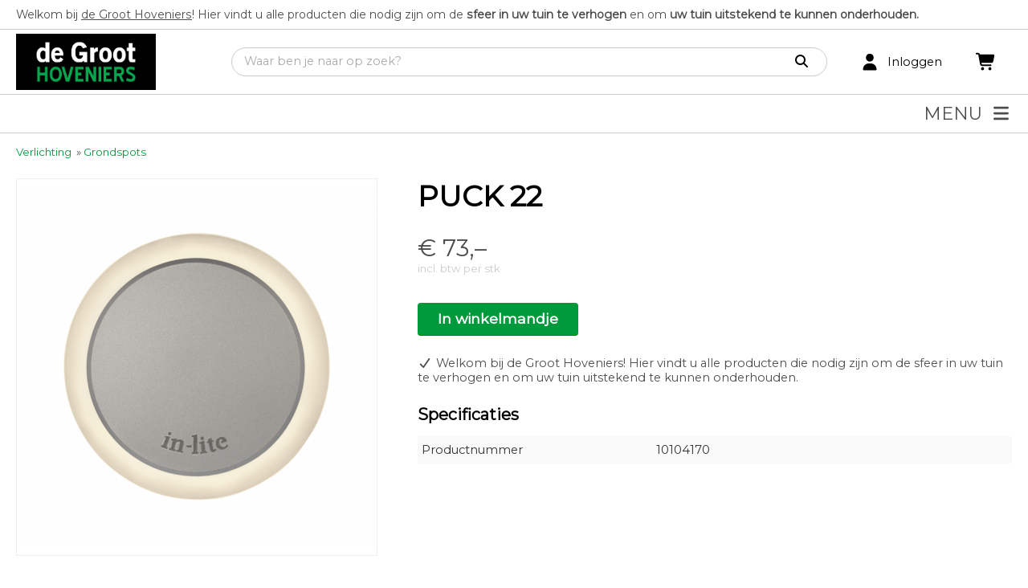

--- FILE ---
content_type: text/html; charset=UTF-8
request_url: https://www.mijndegroothoveniers.nl/product/puck-22/698/
body_size: 61715
content:
<!DOCTYPE html>
<html xmlns="//www.w3.org/1999/xhtml" lang="nl" xml:lang="nl">
<!-- NN 2ee24b66-1783-4bc7-81e2-b755af1c806d -->
<!-- Header -->
<head>

<!-- Page Metadata -->
<meta charset="UTF-8"/>

<!-- Page Title -->
<title>PUCK 22</title>
<meta name="description" content="Grondspots inlite flux nero hyve puck luna fusion verlichting">
<meta name="keywords" content="Webshop,  Grondspots,  Algemeen,  PUCK 22, 10104170">
<meta name="robots" content="INDEX, FOLLOW">
<meta name="googlebot" content="noarchive">
<meta name="copyright" content="De Groot Hoveniers">
<meta name="author" content="De Groot Hoveniers">
<meta name="generator" content="Suite MKB">
<meta name="format-detection" content="telephone=no">
<meta name="viewport" content="width=device-width, initial-scale=1 maximum-scale=1">

<!-- Site Verification -->
<meta name="google-site-verification" content="nslOEXr5RX5hK9TWZ_xgDw4xc">
<!-- Canonical URL -->
<link rel="canonical" href="https://www.mijndegroothoveniers.nl/product/puck-22/698/">

<!-- Open Graph Metadata -->
<meta property="og:title" content="PUCK 22">
<meta property="og:description" content="Grondspots inlite flux nero hyve puck luna fusion verlichting">
<meta property="og:url" content="https://www.mijndegroothoveniers.nl/product/puck-22/698/">
<meta property="og:image" content="https://www.mijndegroothoveniers.nl/content/net_products/698-puck-22-algemeen.png">
<meta property="og:type" content="product">
<meta property="og:site_name" content="www.mijndegroothoveniers.nl">

<!-- Fav Icon -->
<link rel="icon" href="/content/layout/1-favicon.png"><link rel="shortcut icon" href="/content/layout/1-favicon.png"><link rel="apple-touch-icon" href="/content/layout/1-favicon.png"><link rel="mask-icon" href="/editor/smkb/icons/safari-pinned-tab.svg?v10" color="#0067a6">
<meta name="apple-mobile-web-app-title" content="Suite MKB">
<meta name="application-name" content="Suite MKB">
<meta name="msapplication-TileColor" content="#0067a6">
<meta name="msapplication-config" content="/editor/smkb/icons/browserconfig.xml">
<meta name="theme-color" content="#fff">
<link rel="manifest" href="/editor/smkb/icons/site.webmanifest?v=1729772973">

<!-- Stylesheets -->
<link nonce="2ee24b66-1783-4bc7-81e2-b755af1c806d" rel="stylesheet" type="text/css" media="screen" href="/editor/smkb/css/plugins/ui/themes/smoothness/jquery-ui.min.css">
<link nonce="2ee24b66-1783-4bc7-81e2-b755af1c806d" rel="preload" href="/editor/smkb/css/smkb.css?v=1691053379" as="style" onload="this.onload=null;this.rel='stylesheet'"><noscript><link nonce="2ee24b66-1783-4bc7-81e2-b755af1c806d" rel="stylesheet" href="/editor/smkb/css/smkb.css?v=1691053379"></noscript><link nonce="2ee24b66-1783-4bc7-81e2-b755af1c806d" rel="stylesheet" type="text/css" media="screen" href="/editor/smkb/css/aos.css">
<link nonce="2ee24b66-1783-4bc7-81e2-b755af1c806d" rel="stylesheet" type="text/css" media="screen" href="/content/cms_editor/main.css?v=1768303568">
<link nonce="2ee24b66-1783-4bc7-81e2-b755af1c806d" rel="stylesheet" type="text/css" media="screen" href="/content/cms_editor/default.css?v=1768303569">
<link nonce="2ee24b66-1783-4bc7-81e2-b755af1c806d" rel="stylesheet" media="print" onload="this.onload=null;this.removeAttribute('media');" href="https://fonts.googleapis.com/css?family=Montserrat">
<link nonce="2ee24b66-1783-4bc7-81e2-b755af1c806d" rel="stylesheet" type="text/css" media="screen" href="/editor/smkb/css/plugins/fancybox/fancybox.css?v=1765963882">

<!-- Scripts -->
<script nonce="2ee24b66-1783-4bc7-81e2-b755af1c806d" defer src="/module/sys/smkb.lib.min.js?v=1765805540"></script>
<script nonce="2ee24b66-1783-4bc7-81e2-b755af1c806d" src="/editor/smkb/js/jquery-3.7.1.min.js"></script>
<script nonce="2ee24b66-1783-4bc7-81e2-b755af1c806d" src="/editor/smkb/js/jquery-migrate-3.5.0.js"></script>
<script nonce="2ee24b66-1783-4bc7-81e2-b755af1c806d" defer src="/module/sys/messages.min.js?v=1765958602"></script>
<script nonce="2ee24b66-1783-4bc7-81e2-b755af1c806d" src="/editor/smkb/js/fa/7.1.0/front/all.min.js?v=1769681815"></script>
<link nonce="2ee24b66-1783-4bc7-81e2-b755af1c806d" rel="preconnect" href="https://www.google.com"><link nonce="2ee24b66-1783-4bc7-81e2-b755af1c806d" rel="preconnect" href="https://www.gstatic.com" crossorigin>
<!-- Plugins -->
<script nonce="2ee24b66-1783-4bc7-81e2-b755af1c806d" defer src="/editor/smkb/js/plugins/ui/jquery-ui.min.js"></script>
<script nonce="2ee24b66-1783-4bc7-81e2-b755af1c806d" defer src="/editor/smkb/js/jquery.ui.touch-punch.min.js"></script>
<script nonce="2ee24b66-1783-4bc7-81e2-b755af1c806d" defer src="/editor/smkb/js/jquery.cookie.min.js"></script>
<script nonce="2ee24b66-1783-4bc7-81e2-b755af1c806d" defer src="/editor/smkb/js/plugins/validate/jquery.smkb-form-validator.3.6.0.min.js"></script>
<script nonce="2ee24b66-1783-4bc7-81e2-b755af1c806d" defer src="/module/sys/main.min.js?v=1765276391"></script>
<script nonce="2ee24b66-1783-4bc7-81e2-b755af1c806d" defer src="/module/shop/default.min.js?v=1765276392"></script>

<!-- Header -->
</head>

<!-- Body -->
<body>

<!-- Messages -->
<div id="message-inline"></div>

<!-- Wrapper (background)-->
<div id="wrapper_bg"></div>

<!-- Wrapper (outer)-->
<div id="wrapper_outer">

<!-- Wrapper (inner)-->
<div id="wrapper">

<!-- Page Header -->
<div id="header"></div>

<!-- Page Header Menu -->
<div id="header_menu">

<!-- Widget Webshop header 1 -->
<style><!--#wg_header_layout_1 {border-bottom: 1px solid #ccc;background-color: #FFFFFF;color: #000000;}#wg_header_layout_1 .cart {float: left;width: 45px;position: relative;}#wg_header_layout_1 .cart .order {position: absolute;left: 0;right: 0;top: 50%;transform: translateY(-50%);margin: auto;display: inline-block;font-size: 21px;}#wg_header_layout_1 .cart .order .circle .cart_quantity {position: absolute; top: 50%; left: 50%; transform: translate(-50%, -50%);}#wg_header_layout_1 .cart .order .cirle {background: red;color: #fff;position: absolute;border: 1px solid red;border-radius: 50%;width: 17px;height: 17px;font-size: 12px;font-family: poppins;text-align: center;top: -6px;right: 10px;}#wg_header_layout_1 .company {width: 20%;float: left;position: relative;height: 80px;box-sizing: border-box;}#wg_header_layout_1 .company .companyname {font-size: 27px;color: #000000;font-weight: bold;position: absolute;left: 0;top: 50%;transform: translateY(-50%);margin: auto;display: inline-block;}#wg_header_layout_1 .company img {max-height: 70px;margin: auto;margin-left: 0;position: absolute;top: 0;left: 0;right: 0;bottom: 0;}#wg_header_layout_1 .content {float: left;width: 100%;}#wg_header_layout_1 .footer {display: none;}#wg_header_layout_1 .header {display: none;}#wg_header_layout_1 .mainbar {float: left;width: 100%;background-color: #FFFFFF;}#wg_header_layout_1 .portal_login {float: left;width: 145px;position: relative;}#wg_header_layout_1 .portal_login .icon {font-size: 21px;top: 50%;left: 0;transform: translateY(-50%);position: absolute;}#wg_header_layout_1 .portal_login .logged_in {position: absolute;left: 35px;right: 0;top: 50%;transform: translateY(-50%);margin: auto;display: inline-block;overflow: hidden;text-overflow: ellipsis;}#wg_header_layout_1 .search_result_popup_background {position: fixed;left: 0;top: 0;width: 100vw;height: 100vh;background: rgb(0 0 0 / 30%);z-index: 1000;overflow: hidden;transition: opacity .25s;}#wg_header_layout_1 .searchbar {width: calc(80% - 190px);float: left;padding: 22px 40px 22px 20px;box-sizing: border-box;}#wg_header_layout_1 .searchbar .empty_input {margin-right: 5px;font-size: 16px;display: inline-flex;align-items: center;margin-bottom: 2px;cursor: pointer;border-right: 1px solid #ccc;padding-right: 11px;}#wg_header_layout_1 .searchbar .search_result_popup {position: absolute;padding: 20px 15px;border-radius: 0 0 18px 18px;border: 1px solid #ccc;background: #fff;margin-top: -1px;display: none;z-index: 1001;transform-origin: top;animation: scale-drop-down-search_result_popup .25s cubic-bezier(.1,1.45,.35,1);}#wg_header_layout_1 .searchbar .search_result_popup .all_products {float: left;width: 100%;margin-bottom: 15px;}#wg_header_layout_1 .searchbar .search_result_popup .all_products a {float: left;width: 100%;color: #009a3c;text-decoration: underline;}#wg_header_layout_1 .searchbar .search_result_popup .categories .category, #wg_header_layout_1 .searchbar .search_result_popup .groups .group {float: left;width: 100%;margin-bottom: 5px;transition: 0.2s;padding: 5px;box-sizing: border-box;cursor: pointer;}#wg_header_layout_1 .searchbar .search_result_popup .categories .category:hover {background-color: rgb(238 238 238 / 40%);}#wg_header_layout_1 .searchbar .search_result_popup .categories .category:last-child, #wg_header_layout_1 .searchbar .search_result_popup .groups .group:last-child, #wg_header_layout_1 .searchbar .search_result_popup .topics .topic:last-child {margin-bottom: 0;}#wg_header_layout_1 .searchbar .search_result_popup .categories .category.empty {margin: 0;padding: 0;}#wg_header_layout_1 .searchbar .search_result_popup .category .category_name, #wg_header_layout_1 .searchbar .search_result_popup .group .group_name {float: left;width: calc(100% - 65px);margin-left: 15px;display: inline-flex;align-items: center;height: 50px;font-size: 105%;}#wg_header_layout_1 .searchbar .search_result_popup .content_title {font-size: 90%;float: left;width: 100%;margin-bottom: 15px;filter: opacity(.5);}#wg_header_layout_1 .searchbar .search_result_popup .groups .image img, #wg_header_layout_1 .searchbar .search_result_popup .categories .image img {object-fit: cover;}#wg_header_layout_1 .searchbar .search_result_popup .groups, #wg_header_layout_1 .searchbar .search_result_popup .categories, #wg_header_layout_1 .searchbar .search_result_popup .topics {padding-top: 15px;border-top: 1px solid #ccc;float: left;width: 100%;margin-top: 15px;}#wg_header_layout_1 .searchbar .search_result_popup .image {width: 50px;height: 50px;float: left;background-color: transparent;}#wg_header_layout_1 .searchbar .search_result_popup .image img {width: 100%;height: 100%;object-fit: contain;}#wg_header_layout_1 .searchbar .search_result_popup .image.empty {background-color: #eee;}#wg_header_layout_1 .searchbar .search_result_popup .no_records {float: left;width: 100%;margin-bottom: 15px;}#wg_header_layout_1 .searchbar .search_result_popup .product .name, #wg_header_layout_1 .searchbar .search_result_popup .topics .name {width: calc(100% - 65px);float: left;margin-left: 15px;}#wg_header_layout_1 .searchbar .search_result_popup .product .product_name, #wg_header_layout_1 .searchbar .search_result_popup .topics .topic_title {float: left;margin-bottom: 3px;width: 100%;font-size: 105%;}#wg_header_layout_1 .searchbar .search_result_popup .product .product_name.empty {float: left;width: 40%;height: 15px;background-color: #eee;}#wg_header_layout_1 .searchbar .search_result_popup .product .product_price, #wg_header_layout_1 .searchbar .search_result_popup .topics .topic_date {float: left;filter: opacity(.7);font-size: 95%;margin-top: 3px;}#wg_header_layout_1 .searchbar .search_result_popup .products {width: 100%;float: left;}#wg_header_layout_1 .searchbar .search_result_popup .products .product, #wg_header_layout_1 .searchbar .search_result_popup .topics .topic {width: 100%;float: left;margin-bottom: 15px;cursor: pointer;transition: 0.2s;padding: 5px;box-sizing: border-box;}#wg_header_layout_1 .searchbar .search_result_popup .products .product:hover, #wg_header_layout_1 .searchbar .search_result_popup .groups .group:hover, #wg_header_layout_1 .searchbar .search_result_popup .topics .topic:hover {background-color: rgb(238 238 238 / 40%);}#wg_header_layout_1 .searchbar .search_result_popup .search_on_click {float: left;width: 100%;font-size: 12px;margin-top: -7px;margin-bottom: 15px;}#wg_header_layout_1 .searchbar .search_result_popup .search_on_click a {text-decoration: underline;cursor: pointer;}#wg_header_layout_1 .searchbar button {border: none;background-color: transparent;font-size: 16px;color: #000;outline: none;cursor: pointer;}#wg_header_layout_1 .searchbar button svg {cursor: pointer;outline: none;}#wg_header_layout_1 .searchbar form {display: flex;flex-direction: row;border: 1px solid #ccc;border-radius: 50px;padding: 7px 15px;outline: 0;z-index: 1002;position: relative;background-color: #fff;}#wg_header_layout_1 .searchbar form.active {border-radius: 18px 18px 0 0;}#wg_header_layout_1 .searchbar input {border: none;flex-grow: 2;outline: none;padding: 0;margin-bottom: 2px;}#wg_header_layout_1 .title {display: none;}#wg_header_layout_1 .topbar {background-color: #FFFFFF;color: #009a3c;border-bottom: 1px solid #ccc;width: 100%;padding: 10px 0;box-sizing: border-box;font-size: 95%;}#wg_header_layout_1 .topbar .contact a {margin-right: 15px;color: #000000;}#wg_header_layout_1 .topbar .usps .usp {color: #4d4d4d;margin-right: 10px;}#wg_header_layout_1 .topbar .wrapper {display: block!important;flex-flow: unset;}#wg_header_layout_1 .wrapper {max-width: 1400px;width: 100%;padding: 0 20px;margin: 0 auto;box-sizing: border-box;display: flex;flex-flow: row wrap;}#wg_header_layout_1 a {color: #000000;}#wg_header_layout_1 a:hover {text-decoration: underline;cursor: pointer;}@media only screen and (max-width: 767px) {#wg_header_layout_1 .cart {order: 3;}#wg_header_layout_1 .company {width: calc(100% - 90px);order: 1;}#wg_header_layout_1 .portal_login {order: 2;width: 45px;}#wg_header_layout_1 .portal_login .logged_in {display: none;}#wg_header_layout_1 .searchbar {width: 100%;order: 4;padding: 0 0 15px;}#wg_header_layout_1 .topbar {display: none;}}--></style><div id="wg_header_layout_1" class="parent_widget ">
<div class="header" ></div>
<div class="title"></div>
<div class="content " data-name="" >
<div class="topbar"><div class="wrapper"><div class="usps"><span class="usp">Welkom bij <u>de Groot Hoveniers</u>! Hier&nbsp;vindt u alle producten die nodig zijn om de <strong>sfeer in uw tuin te verhogen</strong> en om <strong>uw tuin uitstekend te kunnen onderhouden.</strong>&nbsp;</span></div></div></div><div class="mainbar"><div class="wrapper"><div class="company"><a title="De Groot Hoveniers" href="https://www.mijndegroothoveniers.nl"><img title="De Groot Hoveniers" src="/content/layout/1-logo.jpg"></a></div><div class="searchbar"><div class="search_result_popup_background" style="display: none; opacity: 0;"></div><form action="/smkb.php" method="GET"><input type="text" name="productid_query" id="search_product_input" class="input" placeholder="Waar ben je naar op zoek?" autocomplete="off"><span class="empty_input" style="display: none;"><i class="fa-solid fa-times fa-fw"  ></i></span><button type="submit" disabled name="search"><i class="fa-solid fa-search fa-fw"  ></i></button></form><div class="search_result_popup" style="display: none;"><div class="search_on_click" style="display: none;">Zoek '<span id="search_form_output_search_this"></span>'</div><div class="result_content"><div class="products"><div class="product"><div class="image empty"></div><div class="name"><span class="product_name empty"></span></div></div></div></div></div></div><div class="portal_login"><div class="user"><div class="icon"><a title="Klantenportaal" href="/crm/"><i class="fa-solid fa-user fa-fw"  ></i></a></div><div class="logged_in"><a title="Klantenportaal" href="/crm/"><span class="login">Inloggen</span></a></div></div></div><div class="cart"><div class="order"><a title="Winkelmandje" href="/cart/"><i class="fa-solid fa-shopping-cart fa-fw"  ></i></a></div></div></div></div></div>
<div class="footer"></div>
<div class="clear"></div>
</div>

<!-- Widget Shop / groep / categorie / merk 3 -->
<style><!--#wg_product_lists_3 {background-color: #fff;border-bottom: 1px solid #ccc;position: relative;}#wg_product_lists_3 .content li.dropdown:first-child ul.second {margin-left: -20px;}#wg_product_lists_3 .content ul {padding: 0;margin: 0;outline: 0;}#wg_product_lists_3 .content ul li {list-style-type: none;}#wg_product_lists_3 .content ul li a {display: block;padding: 12px 0;text-decoration: none;color: #4d4d4d;width: 100%;box-sizing: border-box;font-weight: bold;margin-right: 30px;}#wg_product_lists_3 .content ul li a .product_count {margin-left: 7px;}#wg_product_lists_3 .content ul li a::before {display: block;content: attr(title);height: 0;visibility: hidden;overflow: hidden;font-weight: 800;}#wg_product_lists_3 .content ul li a:hover {font-weight: 800;}#wg_product_lists_3 .content ul li img {vertical-align: middle;}#wg_product_lists_3 .content ul li.active > a {color: #4d4d4d;font-weight: 800;}#wg_product_lists_3 .content ul.first .dropdown:hover ul.second {display: block;}#wg_product_lists_3 .content ul.first > li {font-size: 110%;float: left;}#wg_product_lists_3 .content ul.first li.dropdown {position: relative;}#wg_product_lists_3 .content ul.first li.dropdown:first-child a {padding-left: 0;}#wg_product_lists_3 .content ul.first li.dropdown.hovered > a {font-weight: 800;}#wg_product_lists_3 .content ul.second {position: absolute;left: 0;z-index: 1000;float: left;min-width: 250px;list-style: none;text-align: left;background-color: #fff;display: none;text-transform: capitalize;box-shadow: 0px 20px 20px -20px #464646;padding: 10px 0;border-bottom: 1px solid #ccc;}#wg_product_lists_3 .content ul.second .dropdown-inner {max-width: 1400px;margin: 0 auto;padding-right: 20px;box-sizing: border-box;}#wg_product_lists_3 .content ul.second .dropdown-inner li {float: left;width: 100%;padding-left: 20px;box-sizing: border-box;}#wg_product_lists_3 .content ul.second li a {padding: 10px 0;}#wg_product_lists_3 .content ul#product_list {max-width: 1400px;margin: 0 auto;padding: 0 20px;box-sizing: border-box;}#wg_product_lists_3 .footer {display: none;}#wg_product_lists_3 .header {display: none;}#wg_product_lists_3 .title {display: none;}#wg_product_lists_3 #hamburger {text-align: right;width: 100%;font-size: 22px;background-color: #fff;padding: 10px 20px;color: #4d4d4d;cursor: pointer;box-sizing: border-box;text-transform: uppercase;}#wg_product_lists_3 #hamburger .menu {margin-right: 10px;}#wg_product_lists_3 #hamburger_menu {display: none;background-color: #fff;position: absolute;z-index: 1000;left: 0;width: 100%;padding: 10px 0;box-sizing: border-box;border-bottom: 1px solid #ccc;}#wg_product_lists_3 #hamburger_menu li {position: relative;clear: both;box-sizing: border-box;float: left;width: 100%;padding-left: 20px; }#wg_product_lists_3 #hamburger_menu li .toggle {cursor: pointer;font-size: 26px;position: absolute;right: 0;top: -3px;padding: 15px 20px 15px 15px;font-weight: 100;}#wg_product_lists_3 #hamburger_menu li a.active, #wg_product_lists_3 #hamburger_menu li.active a {font-weight: 800;}#wg_product_lists_3 #hamburger_menu ul.second {padding-top: 0;box-shadow: none;position: relative;border: 0;}#wg_product_lists_3 #hamburger_menu ul.second li a {padding: 10px 20px;border-left: 3px solid #eee;}--></style><div id="wg_product_lists_3" class="parent_widget ">
<div class="header" ></div>
<div class="title"></div>
<div class="content " data-name="" >
<div style="display:none;" id="hamburger"><span class="menu">Menu</span><i class="fa-solid fa-bars fa-fw"  ></i><div class="label"><a href="#"></a></div></div><ul id="hamburger_menu">
<li class="dropdown"><a  href="https://www.mijndegroothoveniers.nl/webshop/webshop/automower-maairobot/" title="Automower maairobot">Automower maairobot</a><i class="fa-solid fa-angle-down toggle fa-fw"  ></i><ul class="second">
<div class="dropdown-inner">
<li >
<a href="https://www.mijndegroothoveniers.nl/webshop/webshop/automower-maairobot/installatiematerialen/p1/">Installatiematerialen</a>
</li>
<li >
<a href="https://www.mijndegroothoveniers.nl/webshop/webshop/automower-maairobot/robotmaaier-mesjes/p1/">Robotmaaier mesjes</a>
</li>
</div>
</ul>
</li>
<li class="dropdown"><a  href="https://www.mijndegroothoveniers.nl/webshop/webshop/beplanting/" title="Beplanting">Beplanting</a><i class="fa-solid fa-angle-down toggle fa-fw"  ></i><ul class="second">
<div class="dropdown-inner">
<li >
<a href="https://www.mijndegroothoveniers.nl/webshop/webshop/beplanting/kant-en-klaar-hagen/p1/">Kant en klaar hagen</a>
</li>
</div>
</ul>
</li>
<li class="dropdown"><a  href="https://www.mijndegroothoveniers.nl/webshop/webshop/beregening/" title="Beregening">Beregening</a><i class="fa-solid fa-angle-down toggle fa-fw"  ></i><ul class="second">
<div class="dropdown-inner">
<li >
<a href="https://www.mijndegroothoveniers.nl/webshop/webshop/beregening/accessoires/p1/">Accessoires</a>
</li>
<li >
<a href="https://www.mijndegroothoveniers.nl/webshop/webshop/beregening/beregeningscomputers/p1/">Beregeningscomputers</a>
</li>
<li >
<a href="https://www.mijndegroothoveniers.nl/webshop/webshop/beregening/sproeiers/p1/">Sproeiers</a>
</li>
</div>
</ul>
</li>
<li class="dropdown"><a  href="https://www.mijndegroothoveniers.nl/webshop/webshop/houtkachels-en-barbecues/" title="Houtkachels en barbecues">Houtkachels en barbecues</a><i class="fa-solid fa-angle-down toggle fa-fw"  ></i><ul class="second">
<div class="dropdown-inner">
<li >
<a href="https://www.mijndegroothoveniers.nl/webshop/webshop/houtkachels-en-barbecues/houtgestookte-barbecues/p1/">Houtgestookte barbecues</a>
</li>
<li >
<a href="https://www.mijndegroothoveniers.nl/webshop/webshop/houtkachels-en-barbecues/houtgestookte-haarden/p1/">Houtgestookte haarden</a>
</li>
<li >
<a href="https://www.mijndegroothoveniers.nl/webshop/webshop/houtkachels-en-barbecues/rookkanalen-en-toebehoren/p1/">Rookkanalen en toebehoren</a>
</li>
<li >
<a href="https://www.mijndegroothoveniers.nl/webshop/webshop/houtkachels-en-barbecues/vuurschalen/p1/">Vuurschalen</a>
</li>
</div>
</ul>
</li>
<li class="dropdown"><a  href="https://www.mijndegroothoveniers.nl/webshop/webshop/insectenbestrijding/" title="Insectenbestrijding">Insectenbestrijding</a><i class="fa-solid fa-angle-down toggle fa-fw"  ></i><ul class="second">
<div class="dropdown-inner">
<li >
<a href="https://www.mijndegroothoveniers.nl/webshop/webshop/insectenbestrijding/insectenbestrijding/p1/">Insectenbestrijding</a>
</li>
</div>
</ul>
</li>
<li class="dropdown"><a  href="https://www.mijndegroothoveniers.nl/webshop/webshop/meststoffen/" title="Meststoffen">Meststoffen</a><i class="fa-solid fa-angle-down toggle fa-fw"  ></i><ul class="second">
<div class="dropdown-inner">
<li >
<a href="https://www.mijndegroothoveniers.nl/webshop/webshop/meststoffen/borders-gazon-en-hagen/p1/">Borders, gazon en hagen</a>
</li>
</div>
</ul>
</li>
<li class="dropdown"><a  href="https://www.mijndegroothoveniers.nl/webshop/webshop/overige-producten/" title="Overige producten">Overige producten</a><i class="fa-solid fa-angle-down toggle fa-fw"  ></i><ul class="second">
<div class="dropdown-inner">
<li >
<a href="https://www.mijndegroothoveniers.nl/webshop/webshop/overige-producten/boomhoes/p1/">Boomhoes</a>
</li>
<li >
<a href="https://www.mijndegroothoveniers.nl/webshop/webshop/overige-producten/groene-aanslag/p1/">Groene aanslag</a>
</li>
<li >
<a href="https://www.mijndegroothoveniers.nl/webshop/webshop/overige-producten/onkruidbestrijding/p1/">Onkruidbestrijding</a>
</li>
<li >
<a href="https://www.mijndegroothoveniers.nl/webshop/webshop/overige-producten/reinigingsmiddelen-bestrating/p1/">Reinigingsmiddelen bestrating</a>
</li>
</div>
</ul>
</li>
<li class="dropdown"><a  href="https://www.mijndegroothoveniers.nl/webshop/webshop/plantenbakken/" title="Plantenbakken">Plantenbakken</a><i class="fa-solid fa-angle-down toggle fa-fw"  ></i><ul class="second">
<div class="dropdown-inner">
<li >
<a href="https://www.mijndegroothoveniers.nl/webshop/webshop/plantenbakken/accessoires/p1/">Accessoires</a>
</li>
<li >
<a href="https://www.mijndegroothoveniers.nl/webshop/webshop/plantenbakken/aluminium/p1/">Aluminium</a>
</li>
<li >
<a href="https://www.mijndegroothoveniers.nl/webshop/webshop/plantenbakken/cortenstaal/p1/">Cortenstaal</a>
</li>
<li >
<a href="https://www.mijndegroothoveniers.nl/webshop/webshop/plantenbakken/hardhout/p1/">Hardhout</a>
</li>
<li >
<a href="https://www.mijndegroothoveniers.nl/webshop/webshop/plantenbakken/polyester/p1/">Polyester</a>
</li>
<li >
<a href="https://www.mijndegroothoveniers.nl/webshop/webshop/plantenbakken/polyester-hoogglans/p1/">Polyester hoogglans</a>
</li>
<li >
<a href="https://www.mijndegroothoveniers.nl/webshop/webshop/plantenbakken/rivierkei/p1/">Rivierkei</a>
</li>
<li >
<a href="https://www.mijndegroothoveniers.nl/webshop/webshop/plantenbakken/verzinkt-staal/p1/">Verzinkt staal</a>
</li>
</div>
</ul>
</li>
<li class="dropdown"><a  href="https://www.mijndegroothoveniers.nl/webshop/webshop/processierupsbestrijding/" title="Processierupsbestrijding">Processierupsbestrijding</a><i class="fa-solid fa-angle-down toggle fa-fw"  ></i><ul class="second">
<div class="dropdown-inner">
<li >
<a href="https://www.mijndegroothoveniers.nl/webshop/webshop/processierupsbestrijding/bloemenmengsel/p1/">Bloemenmengsel</a>
</li>
<li >
<a href="https://www.mijndegroothoveniers.nl/webshop/webshop/processierupsbestrijding/feromoonval/p1/">Feromoonval</a>
</li>
</div>
</ul>
</li>
<li class="dropdown"><a  href="https://www.mijndegroothoveniers.nl/webshop/webshop/tuingereedschap/" title="Tuingereedschap">Tuingereedschap</a><i class="fa-solid fa-angle-down toggle fa-fw"  ></i><ul class="second">
<div class="dropdown-inner">
<li >
<a href="https://www.mijndegroothoveniers.nl/webshop/webshop/tuingereedschap/bladharken/p1/">(Blad)harken</a>
</li>
<li >
<a href="https://www.mijndegroothoveniers.nl/webshop/webshop/tuingereedschap/drukspuiten/p1/">Drukspuiten</a>
</li>
<li >
<a href="https://www.mijndegroothoveniers.nl/webshop/webshop/tuingereedschap/onkruidbranders/p1/">Onkruidbranders</a>
</li>
<li >
<a href="https://www.mijndegroothoveniers.nl/webshop/webshop/tuingereedschap/schoffels/p1/">Schoffels</a>
</li>
<li >
<a href="https://www.mijndegroothoveniers.nl/webshop/webshop/tuingereedschap/snoeigereedschap/p1/">Snoeigereedschap</a>
</li>
<li >
<a href="https://www.mijndegroothoveniers.nl/webshop/webshop/tuingereedschap/terrasborstel/p1/">Terrasborstel</a>
</li>
</div>
</ul>
</li>
<li class="dropdown"><a  href="https://www.mijndegroothoveniers.nl/webshop/webshop/verf/" title="Verf">Verf</a><i class="fa-solid fa-angle-down toggle fa-fw"  ></i><ul class="second">
<div class="dropdown-inner">
<li >
<a href="https://www.mijndegroothoveniers.nl/webshop/webshop/verf/accessoires/p1/">Accessoires</a>
</li>
<li >
<a href="https://www.mijndegroothoveniers.nl/webshop/webshop/verf/beits---houtcoat---olie/p1/">Beits - Houtcoat - Olie</a>
</li>
</div>
</ul>
</li>
<li class="dropdown"><a class="active" href="https://www.mijndegroothoveniers.nl/webshop/webshop/verlichting/" title="Verlichting">Verlichting</a><i class="fa-solid fa-angle-down toggle fa-fw"  ></i><ul class="second">
<div class="dropdown-inner">
<li >
<a href="https://www.mijndegroothoveniers.nl/webshop/webshop/verlichting/accessoires/p1/">Accessoires</a>
</li>
<li >
<a href="https://www.mijndegroothoveniers.nl/webshop/webshop/verlichting/buitenspots/p1/">Buitenspots</a>
</li>
<li class="active">
<a href="https://www.mijndegroothoveniers.nl/webshop/webshop/verlichting/grondspots/p1/">Grondspots</a>
</li>
<li >
<a href="https://www.mijndegroothoveniers.nl/webshop/webshop/verlichting/staande-lampen/p1/">Staande lampen</a>
</li>
<li >
<a href="https://www.mijndegroothoveniers.nl/webshop/webshop/verlichting/wandlampen/p1/">Wandlampen</a>
</li>
</div>
</ul>
</li>
<li class="dropdown"><a  href="https://www.mijndegroothoveniers.nl/webshop/webshop/materialen/" title="Materialen">Materialen</a><i class="fa-solid fa-angle-down toggle fa-fw"  ></i><ul class="second">
<div class="dropdown-inner">
<li >
<a href="https://www.mijndegroothoveniers.nl/webshop/webshop/materialen/groen-dak-compleet/p1/">Groen dak compleet</a>
</li>
<li >
<a href="https://www.mijndegroothoveniers.nl/webshop/webshop/materialen/haagplantsoen/p1/">Haagplantsoen</a>
</li>
<li >
<a href="https://www.mijndegroothoveniers.nl/webshop/webshop/materialen/plantenbakken/p1/">Plantenbakken</a>
</li>
<li >
<a href="https://www.mijndegroothoveniers.nl/webshop/webshop/materialen/robotmaaiers/p1/">Robotmaaiers</a>
</li>
</div>
</ul>
</li>
<li class="dropdown"><a  href="https://www.mijndegroothoveniers.nl/webshop/webshop/vijverproducten/" title="Vijverproducten">Vijverproducten</a><i class="fa-solid fa-angle-down toggle fa-fw"  ></i><ul class="second">
<div class="dropdown-inner">
<li >
<a href="https://www.mijndegroothoveniers.nl/webshop/webshop/vijverproducten/uvc-lampen/p1/">UVC Lampen</a>
</li>
<li >
<a href="https://www.mijndegroothoveniers.nl/webshop/webshop/vijverproducten/vijverproducten/p1/">Vijverproducten</a>
</li>
<li >
<a href="https://www.mijndegroothoveniers.nl/webshop/webshop/vijverproducten/zwemvijver-producten/p1/">Zwemvijver producten</a>
</li>
</div>
</ul>
</li>
<li class="dropdown"><a  href="https://www.mijndegroothoveniers.nl/webshop/webshop/waterelementen/" title="Waterelementen">Waterelementen</a><i class="fa-solid fa-angle-down toggle fa-fw"  ></i><ul class="second">
<div class="dropdown-inner">
<li >
<a href="https://www.mijndegroothoveniers.nl/webshop/webshop/waterelementen/aluminium/p1/">Aluminium</a>
</li>
<li >
<a href="https://www.mijndegroothoveniers.nl/webshop/webshop/waterelementen/cortenstaal/p1/">Cortenstaal</a>
</li>
</div>
</ul>
</li>
<li ><a href="/actueel/" title="Actueel">Actueel</a></li>
</ul><ul id="product_list"  style="display:block" class="first list">
<li class="dropdown"><a href="https://www.mijndegroothoveniers.nl/webshop/webshop/automower-maairobot/" title="Automower maairobot">Automower maairobot</a><ul class="second">
<div class="dropdown-inner">
<li >
<a href="https://www.mijndegroothoveniers.nl/webshop/webshop/automower-maairobot/installatiematerialen/p1/">Installatiematerialen<span class="product_count">(2)</span></a>
</li>
<li >
<a href="https://www.mijndegroothoveniers.nl/webshop/webshop/automower-maairobot/robotmaaier-mesjes/p1/">Robotmaaier mesjes<span class="product_count">(9)</span></a>
</li>
</div>
</ul>
</li>
<li class="dropdown"><a href="https://www.mijndegroothoveniers.nl/webshop/webshop/beplanting/" title="Beplanting">Beplanting</a><ul class="second">
<div class="dropdown-inner">
<li >
<a href="https://www.mijndegroothoveniers.nl/webshop/webshop/beplanting/kant-en-klaar-hagen/p1/">Kant en klaar hagen<span class="product_count">(10)</span></a>
</li>
</div>
</ul>
</li>
<li class="dropdown"><a href="https://www.mijndegroothoveniers.nl/webshop/webshop/beregening/" title="Beregening">Beregening</a><ul class="second">
<div class="dropdown-inner">
<li >
<a href="https://www.mijndegroothoveniers.nl/webshop/webshop/beregening/accessoires/p1/">Accessoires<span class="product_count">(13)</span></a>
</li>
<li >
<a href="https://www.mijndegroothoveniers.nl/webshop/webshop/beregening/beregeningscomputers/p1/">Beregeningscomputers<span class="product_count">(7)</span></a>
</li>
<li >
<a href="https://www.mijndegroothoveniers.nl/webshop/webshop/beregening/sproeiers/p1/">Sproeiers<span class="product_count">(6)</span></a>
</li>
</div>
</ul>
</li>
<li class="dropdown"><a href="https://www.mijndegroothoveniers.nl/webshop/webshop/houtkachels-en-barbecues/" title="Houtkachels en barbecues">Houtkachels en barbecues</a><ul class="second">
<div class="dropdown-inner">
<li >
<a href="https://www.mijndegroothoveniers.nl/webshop/webshop/houtkachels-en-barbecues/houtgestookte-barbecues/p1/">Houtgestookte barbecues<span class="product_count">(2)</span></a>
</li>
<li >
<a href="https://www.mijndegroothoveniers.nl/webshop/webshop/houtkachels-en-barbecues/houtgestookte-haarden/p1/">Houtgestookte haarden<span class="product_count">(8)</span></a>
</li>
<li >
<a href="https://www.mijndegroothoveniers.nl/webshop/webshop/houtkachels-en-barbecues/rookkanalen-en-toebehoren/p1/">Rookkanalen en toebehoren<span class="product_count">(6)</span></a>
</li>
<li >
<a href="https://www.mijndegroothoveniers.nl/webshop/webshop/houtkachels-en-barbecues/vuurschalen/p1/">Vuurschalen<span class="product_count">(2)</span></a>
</li>
</div>
</ul>
</li>
<li class="dropdown"><a href="https://www.mijndegroothoveniers.nl/webshop/webshop/insectenbestrijding/" title="Insectenbestrijding">Insectenbestrijding</a><ul class="second">
<div class="dropdown-inner">
<li >
<a href="https://www.mijndegroothoveniers.nl/webshop/webshop/insectenbestrijding/insectenbestrijding/p1/">Insectenbestrijding<span class="product_count">(13)</span></a>
</li>
</div>
</ul>
</li>
<li class="dropdown"><a href="https://www.mijndegroothoveniers.nl/webshop/webshop/meststoffen/" title="Meststoffen">Meststoffen</a><ul class="second">
<div class="dropdown-inner">
<li >
<a href="https://www.mijndegroothoveniers.nl/webshop/webshop/meststoffen/borders-gazon-en-hagen/p1/">Borders, gazon en hagen<span class="product_count">(28)</span></a>
</li>
</div>
</ul>
</li>
<li class="dropdown"><a href="https://www.mijndegroothoveniers.nl/webshop/webshop/overige-producten/" title="Overige producten">Overige producten</a><ul class="second">
<div class="dropdown-inner">
<li >
<a href="https://www.mijndegroothoveniers.nl/webshop/webshop/overige-producten/boomhoes/p1/">Boomhoes<span class="product_count">(3)</span></a>
</li>
<li >
<a href="https://www.mijndegroothoveniers.nl/webshop/webshop/overige-producten/groene-aanslag/p1/">Groene aanslag<span class="product_count">(3)</span></a>
</li>
<li >
<a href="https://www.mijndegroothoveniers.nl/webshop/webshop/overige-producten/onkruidbestrijding/p1/">Onkruidbestrijding<span class="product_count">(3)</span></a>
</li>
<li >
<a href="https://www.mijndegroothoveniers.nl/webshop/webshop/overige-producten/reinigingsmiddelen-bestrating/p1/">Reinigingsmiddelen bestrating<span class="product_count">(2)</span></a>
</li>
</div>
</ul>
</li>
<li class="dropdown"><a href="https://www.mijndegroothoveniers.nl/webshop/webshop/plantenbakken/" title="Plantenbakken">Plantenbakken</a><ul class="second">
<div class="dropdown-inner">
<li >
<a href="https://www.mijndegroothoveniers.nl/webshop/webshop/plantenbakken/accessoires/p1/">Accessoires<span class="product_count">(2)</span></a>
</li>
<li >
<a href="https://www.mijndegroothoveniers.nl/webshop/webshop/plantenbakken/aluminium/p1/">Aluminium<span class="product_count">(15)</span></a>
</li>
<li >
<a href="https://www.mijndegroothoveniers.nl/webshop/webshop/plantenbakken/cortenstaal/p1/">Cortenstaal<span class="product_count">(26)</span></a>
</li>
<li >
<a href="https://www.mijndegroothoveniers.nl/webshop/webshop/plantenbakken/hardhout/p1/">Hardhout<span class="product_count">(4)</span></a>
</li>
<li >
<a href="https://www.mijndegroothoveniers.nl/webshop/webshop/plantenbakken/polyester/p1/">Polyester<span class="product_count">(30)</span></a>
</li>
<li >
<a href="https://www.mijndegroothoveniers.nl/webshop/webshop/plantenbakken/polyester-hoogglans/p1/">Polyester hoogglans<span class="product_count">(2)</span></a>
</li>
<li >
<a href="https://www.mijndegroothoveniers.nl/webshop/webshop/plantenbakken/rivierkei/p1/">Rivierkei<span class="product_count">(34)</span></a>
</li>
<li >
<a href="https://www.mijndegroothoveniers.nl/webshop/webshop/plantenbakken/verzinkt-staal/p1/">Verzinkt staal<span class="product_count">(10)</span></a>
</li>
</div>
</ul>
</li>
<li class="dropdown"><a href="https://www.mijndegroothoveniers.nl/webshop/webshop/processierupsbestrijding/" title="Processierupsbestrijding">Processierupsbestrijding</a><ul class="second">
<div class="dropdown-inner">
<li >
<a href="https://www.mijndegroothoveniers.nl/webshop/webshop/processierupsbestrijding/bloemenmengsel/p1/">Bloemenmengsel<span class="product_count">(3)</span></a>
</li>
<li >
<a href="https://www.mijndegroothoveniers.nl/webshop/webshop/processierupsbestrijding/feromoonval/p1/">Feromoonval<span class="product_count">(3)</span></a>
</li>
</div>
</ul>
</li>
<li class="dropdown"><a href="https://www.mijndegroothoveniers.nl/webshop/webshop/tuingereedschap/" title="Tuingereedschap">Tuingereedschap</a><ul class="second">
<div class="dropdown-inner">
<li >
<a href="https://www.mijndegroothoveniers.nl/webshop/webshop/tuingereedschap/bladharken/p1/">(Blad)harken<span class="product_count">(3)</span></a>
</li>
<li >
<a href="https://www.mijndegroothoveniers.nl/webshop/webshop/tuingereedschap/drukspuiten/p1/">Drukspuiten<span class="product_count">(1)</span></a>
</li>
<li >
<a href="https://www.mijndegroothoveniers.nl/webshop/webshop/tuingereedschap/onkruidbranders/p1/">Onkruidbranders<span class="product_count">(2)</span></a>
</li>
<li >
<a href="https://www.mijndegroothoveniers.nl/webshop/webshop/tuingereedschap/schoffels/p1/">Schoffels<span class="product_count">(1)</span></a>
</li>
<li >
<a href="https://www.mijndegroothoveniers.nl/webshop/webshop/tuingereedschap/snoeigereedschap/p1/">Snoeigereedschap<span class="product_count">(2)</span></a>
</li>
<li >
<a href="https://www.mijndegroothoveniers.nl/webshop/webshop/tuingereedschap/terrasborstel/p1/">Terrasborstel<span class="product_count">(1)</span></a>
</li>
</div>
</ul>
</li>
<li class="dropdown"><a href="https://www.mijndegroothoveniers.nl/webshop/webshop/verf/" title="Verf">Verf</a><ul class="second">
<div class="dropdown-inner">
<li >
<a href="https://www.mijndegroothoveniers.nl/webshop/webshop/verf/accessoires/p1/">Accessoires<span class="product_count">(2)</span></a>
</li>
<li >
<a href="https://www.mijndegroothoveniers.nl/webshop/webshop/verf/beits---houtcoat---olie/p1/">Beits - Houtcoat - Olie<span class="product_count">(20)</span></a>
</li>
</div>
</ul>
</li>
<li class="dropdown active"><a href="https://www.mijndegroothoveniers.nl/webshop/webshop/verlichting/" title="Verlichting">Verlichting</a><ul class="second">
<div class="dropdown-inner">
<li >
<a href="https://www.mijndegroothoveniers.nl/webshop/webshop/verlichting/accessoires/p1/">Accessoires<span class="product_count">(13)</span></a>
</li>
<li >
<a href="https://www.mijndegroothoveniers.nl/webshop/webshop/verlichting/buitenspots/p1/">Buitenspots<span class="product_count">(1)</span></a>
</li>
<li class="active">
<a href="https://www.mijndegroothoveniers.nl/webshop/webshop/verlichting/grondspots/p1/">Grondspots<span class="product_count">(11)</span></a>
</li>
<li >
<a href="https://www.mijndegroothoveniers.nl/webshop/webshop/verlichting/staande-lampen/p1/">Staande lampen<span class="product_count">(8)</span></a>
</li>
<li >
<a href="https://www.mijndegroothoveniers.nl/webshop/webshop/verlichting/wandlampen/p1/">Wandlampen<span class="product_count">(28)</span></a>
</li>
</div>
</ul>
</li>
<li class="dropdown"><a href="https://www.mijndegroothoveniers.nl/webshop/webshop/materialen/" title="Materialen">Materialen</a><ul class="second">
<div class="dropdown-inner">
<li >
<a href="https://www.mijndegroothoveniers.nl/webshop/webshop/materialen/groen-dak-compleet/p1/">Groen dak compleet<span class="product_count">(1)</span></a>
</li>
<li >
<a href="https://www.mijndegroothoveniers.nl/webshop/webshop/materialen/haagplantsoen/p1/">Haagplantsoen<span class="product_count">(1)</span></a>
</li>
<li >
<a href="https://www.mijndegroothoveniers.nl/webshop/webshop/materialen/plantenbakken/p1/">Plantenbakken<span class="product_count">(1)</span></a>
</li>
<li >
<a href="https://www.mijndegroothoveniers.nl/webshop/webshop/materialen/robotmaaiers/p1/">Robotmaaiers<span class="product_count">(1)</span></a>
</li>
</div>
</ul>
</li>
<li class="dropdown"><a href="https://www.mijndegroothoveniers.nl/webshop/webshop/vijverproducten/" title="Vijverproducten">Vijverproducten</a><ul class="second">
<div class="dropdown-inner">
<li >
<a href="https://www.mijndegroothoveniers.nl/webshop/webshop/vijverproducten/uvc-lampen/p1/">UVC Lampen<span class="product_count">(8)</span></a>
</li>
<li >
<a href="https://www.mijndegroothoveniers.nl/webshop/webshop/vijverproducten/vijverproducten/p1/">Vijverproducten<span class="product_count">(2)</span></a>
</li>
<li >
<a href="https://www.mijndegroothoveniers.nl/webshop/webshop/vijverproducten/zwemvijver-producten/p1/">Zwemvijver producten<span class="product_count">(17)</span></a>
</li>
</div>
</ul>
</li>
<li class="dropdown"><a href="https://www.mijndegroothoveniers.nl/webshop/webshop/waterelementen/" title="Waterelementen">Waterelementen</a><ul class="second">
<div class="dropdown-inner">
<li >
<a href="https://www.mijndegroothoveniers.nl/webshop/webshop/waterelementen/aluminium/p1/">Aluminium<span class="product_count">(2)</span></a>
</li>
<li >
<a href="https://www.mijndegroothoveniers.nl/webshop/webshop/waterelementen/cortenstaal/p1/">Cortenstaal<span class="product_count">(7)</span></a>
</li>
</div>
</ul>
</li>
<li ><a href="/actueel/" title="Actueel">Actueel</a></li>
</ul></div>
<div class="footer"></div>
<div class="clear"></div>
</div>
</div>

<!-- Suite MKB (responsive) -->
<div id="content">

<!-- Content Fullwidth -->
<div id="net-book_content_nomenu_fullwidth">
<div class="wrapper breadcrumb">

<!-- Breadcrumb -->
<div id="breadcrumb"  itemscope itemtype="https://schema.org/BreadcrumbList">
<div class="item" itemprop="itemListElement" itemscope itemtype="//schema.org/ListItem">
<a href="https://www.mijndegroothoveniers.nl/webshop/Webshop/verlichting/" title="Verlichting" itemprop="item"><span itemprop="name">Verlichting</span>
</a><meta itemprop="position" content="1" />
</div>
<div class="item" itemprop="itemListElement" itemscope itemtype="//schema.org/ListItem">
&nbsp;&raquo;&nbsp;<a href="https://www.mijndegroothoveniers.nl/webshop/Webshop/verlichting/grondspots/p1/" title="Grondspots" itemprop="item"><span itemprop="name">Grondspots</span>
</a><meta itemprop="position" content="2" />
</div><div class="clear"></div>

</div>

</div>
<!-- Start Product -->

<div id="product_detail" class="wrapper">
<div class="title mobile_only"><div class="name"><h2>PUCK 22</h2></div></div>
<!-- Start Product Media -->

<div class="media">
<div class="picture"><picture><a class="fancybox" data-fancybox="698" data-caption="" href="https://www.mijndegroothoveniers.nl/content/net_products/698-puck-22-algemeen.png?v=1623852866"><img itemprop="image" loading="lazy" class="lazyload" src="https://www.mijndegroothoveniers.nl/content/net_products/698-puck-22-algemeen.png?v=1623852866" data-src="https://www.mijndegroothoveniers.nl/content/net_products/698-puck-22-algemeen.png?v=1623852866" title="PUCK 22" alt="PUCK 22" width="768" height="768"   ></a></picture></div><div class="files_and_links"><div class="files"><h2>Bestanden</h2><div id="files" class="frd"><div class="imgs"><div class="list" ></div></div><div class="docs"><div class="list"></div></div></div></div></div><div class="description"><h2>Product omschrijving</h2><article class="readmoreless"><p>Deze kleine grondspot in warm zilver is perfect als subtiele indicatieverlichting voor je oprit, pad, vlonder of steiger.&nbsp;</p><ul data-mce-fragment="1">	<li data-mce-fragment="1">Geeft een subtiel rondom schijnend licht</li>	<li data-mce-fragment="1">Geschikt voor het verlichten van de randen van een oprit, pad en terras</li>	<li data-mce-fragment="1">Overrijdbaar</li></ul><p><b data-mce-fragment="1">Plaatsingsadvies:</b></p><p data-mce-fragment="1">Iedere 1,5 &aacute; 2 meter een PUCK 22</p><p><strong>PRODUCTOMSCHRIJVING</strong></p><p>De kleine PUCK 22 grondspot is perfect als subtiele indicatieverlichting voor je oprit, pad, vlonder of steiger. De PUCK 22 heeft een doorsnede van 22 mm en is afgewerkt met een geanodiseerde aluminium cap in ros&eacute; zilver. Het licht van de grondspots is door de zijwaartse uittrede al van grote afstand te zien. Door het niet-verblindende licht is PUCK 22 ook in te zetten als sfeerlicht. De PUCK serie komt in twee verschillende formaten en kleuren:&nbsp;<a href="https://in-lite.com/nl/puck-dark" target="_blank">PUCK (DARK)</a>&nbsp;heeft een diameter van 60 mm, PUCK 22 (DARK) heeft een doorsnede van 22 mm.</p><p><strong>INSTALLATIE-INSTRUCTIES</strong></p><p>Deze grondspot verwerk je in een gat in hout (houtboor) of steen (gekoelde diamantboor) met een diameter van 22 mm. Dit kan een dealer of hovenier eventueel voor je verzorgen.<br /><br />Let op! Installeer het armatuur alleen in een recht geboord gat in de juiste maat om te zorgen dat de spot goed geklemd wordt zonder dat het huis beschadigd wordt.<br /><br />Handige tapping plate<br />PUCK 22 (DARK) wordt geleverd met een tapping plate (60x60x5 mm). Je gebruikt deze tijdens de montage om beschadiging aan de geanodiseerde cap te voorkomen.</p></article><script nonce="2ee24b66-1783-4bc7-81e2-b755af1c806d" src="/editor/smkb/js/readmore-2.1.1.min.js"></script>
<script nonce="2ee24b66-1783-4bc7-81e2-b755af1c806d">
					$('article').readmore({
						speed: 500,
						collapsedHeight: 200,
						moreLink: '<a href="#"><i class="fa-solid fa-caret-down fa-fw"  ></i> Lees meer</a>',
						lessLink: '<a href="#"><i class="fa-solid fa-caret-up fa-fw"  ></i> Lees minder</a>',
						embedCSS: true,
						sectionCSS: 'display: block;'
					});
				</script></div><!-- End Product Media --></div><!-- Start Product Detail --><div class="product"><div class="title desktop_only"><div class="name"><h1>PUCK 22</h1></div></div><!-- Start Product Detail Price --><div class="price"><div class="pid_price">&euro; <span itemprop="price">73,&#8211;</span> </div><div class="pid_vat">incl. btw per stk</div><!-- End Product Detail Price --></div><div class="order_form"><input class="quantity" type="hidden" value="1"><button  data-id="698" data-offerid="0" id="order" class="order_button">In winkelmandje</button></div><div id="order_popup_background" style="display: none;"><span class="helper"></span><div class="order_popup"><div class="popup_order_resume"><div class="order_succesfull"><i class="fa-regular fa-check-circle fa-fw"  ></i><span class="article_added">Dit product is toegevoegd aan je winkelmandje!</span></div><div class="ordered_product"><strong><span id="product_order_quantity"></span></strong> x 'PUCK 22'</div></div><div class="order_buttons"><a href="/cart/"><button id="product_order_button" class="order_button">Ga naar winkelmandje</button></a> of <span id="continue_shopping">verder winkelen</span></div></div></div><div class="clear"></div>
<div class="usps"><div class="usp"><i class="fa-solid fa-check fa-fw"  ></i>Welkom bij de Groot Hoveniers! Hier&nbsp;vindt u alle producten die nodig zijn om de sfeer in uw tuin te verhogen en om uw tuin uitstekend te kunnen onderhouden.&nbsp;</div></div><div class="specification"><h2>Specificaties</h2><div class="split rows"><div class="row partnumber"><div class="xl">Productnummer</div><div class="l last"><span itemprop="productID">10104170</span></div><div class="clear"></div></div></div></div>
<!-- End Product Detail --!></div>
<div class="clear"></div>
</div>
<div class="clear"></div>

<!-- Product Snippet -->
<span itemscope itemtype="//schema.org/Product">
<meta itemprop="name" content="PUCK 22">
<meta itemprop="url" content="https://www.mijndegroothoveniers.nl/product/puck-22/698/">
<link itemprop="image" href="www.mijndegroothoveniers.nl/content/net_products/698-puck-22-algemeen.png" /><meta itemprop="description" content="Deze kleine grondspot in warm zilver is perfect als subtiele indicatieverlichting voor je oprit, pad, vlonder of steiger.&nbsp;	Geeft een subtiel rondom schijnend licht	Geschikt voor het verlichten van de randen van een oprit, pad en terras	OverrijdbaarPlaatsingsadvies:Iedere 1,5 &aacute; 2 meter een PUCK 22PRODUCTOMSCHRIJVINGDe kleine PUCK 22 grondspot is perfect als subtiele indicatieverlichting voor je oprit, pad, vlonder of steiger. De PUCK 22 heeft een doorsnede van 22 mm en is afgewerkt met een geanodiseerde aluminium cap in ros&eacute; zilver. Het licht van de grondspots is door de zijwaartse uittrede al van grote afstand te zien. Door het niet-verblindende licht is PUCK 22 ook in te zetten als sfeerlicht. De PUCK serie komt in twee verschillende formaten en kleuren:&nbsp;PUCK (DARK)&nbsp;heeft een diameter van 60 mm, PUCK 22 (DARK) heeft een doorsnede van 22 mm.INSTALLATIE-INSTRUCTIESDeze grondspot verwerk je in een gat in hout (houtboor) of steen (gekoelde diamantboor) met een diameter van 22 mm. Dit kan een dealer of hovenier eventueel voor je verzorgen.Let op! Installeer het armatuur alleen in een recht geboord gat in de juiste maat om te zorgen dat de spot goed geklemd wordt zonder dat het huis beschadigd wordt.Handige tapping platePUCK 22 (DARK) wordt geleverd met een tapping plate (60x60x5 mm). Je gebruikt deze tijdens de montage om beschadiging aan de geanodiseerde cap te voorkomen." /><meta itemprop="category" content="Verlichting > Grondspots" />
<div itemprop="brand" itemtype="https://schema.org/Brand" itemscope><meta itemprop="name" content="Algemeen" /></div><meta itemprop="mpn" content="10104170">
<span itemprop="offers" itemscope itemtype="//schema.org/Offer">
<meta itemprop="url" content="https://www.mijndegroothoveniers.nl/product/puck-22/698/" />
<meta itemprop="availability" content= "https://schema.org/" />
<meta itemprop="price" content="73.000000" />
<meta itemprop="priceValidUntil" content="2026-05-01" />
<meta itemprop="priceCurrency" content="EUR" />
<span itemprop="seller" itemscope itemtype="//schema.org/Organization"><meta itemprop="name" content="De Groot Hoveniers"></span>
</span>

</span>
<!-- End Product Snippet -->


<!-- End Content -->
</div>

<!-- End Suite MKB Fullwidth -->
</div>

<!-- Footer -->
<div id="footer">
<!-- Widget Huisstijl footer 2 -->
<style><!--#wg_footer_layout_2 {background-color: #000000;color: #FFFFFF!important;width: 100%;padding: 50px 0;margin-top: 50px;}#wg_footer_layout_2 .about {width: 25%;float: left;}#wg_footer_layout_2 .about .companyname h2 {float: left;width: 100%;font-size: 32px;margin-top: 25px;box-sizing: border-box;}#wg_footer_layout_2 .about .route {margin-top: 10px;}#wg_footer_layout_2 .contact {width: 25%;float: left;}#wg_footer_layout_2 .contact .numbers {margin-top: 15px;float: left;width: 100%;}#wg_footer_layout_2 .contact svg, #wg_footer_layout_2 .about svg {margin-right: 4px;}#wg_footer_layout_2 .content {width: 100%;max-width: 1400px;margin: 0 auto;padding: 0 20px;box-sizing: border-box;}#wg_footer_layout_2 .content .contact .contact_info {float: left; width: 100%;}#wg_footer_layout_2 .content .contact .opening_hours {float: left;margin-top: 15px;width: 100%;}#wg_footer_layout_2 .content > div {padding-right: 15px;box-sizing: border-box;}#wg_footer_layout_2 .explore {width: 20%;float: left;}#wg_footer_layout_2 .footer {display: none;}#wg_footer_layout_2 .footer_clear {clear: both;}#wg_footer_layout_2 .header {display: none;}#wg_footer_layout_2 .payment_methods {float: right;margin-top: 27px;}#wg_footer_layout_2 .payment_methods .method {font-size: 22px;padding: 2px 8px;box-sizing: border-box;background: #FFFFFF;border: 2px solid #ccc;border-radius: 4px;color: #000;margin-left: 15px;display: inline-block;}#wg_footer_layout_2 .small_letters {float: left;}#wg_footer_layout_2 .small_letters .copyrights {margin-top: 5px;}#wg_footer_layout_2 .small_letters .creator {font-size: 12px;color: rgb(255, 255, 255, 0.7);margin-top: 10px;}#wg_footer_layout_2 .small_letters .creator a {color: #FFFFFF!important;}#wg_footer_layout_2 .socials {float: left;width: 30%;}#wg_footer_layout_2 .socials .contact_form .btn {border: none;background-color: rgb(255, 255, 255, 0.7);color: #000000;transition: 0.2s;}#wg_footer_layout_2 .socials .contact_form .btn:hover {background-color: rgb(255, 255, 255);}#wg_footer_layout_2 .socials .contact_form .warning {display: none;}#wg_footer_layout_2 .socials .contact_form input, #wg_footer_layout_2 .socials .contact_form textarea {outline: none;border-radius: 0;margin: 5px 0;border: 1px solid #ccc;width: 100%;float: left;resize: none;background-color: rgba(255, 255, 255, 0.2);color: #fff;}#wg_footer_layout_2 .socials .contact_form input:focus, #wg_footer_layout_2 .socials .contact_form textarea:focus {border: 1px solid #FFFFFF!important;}#wg_footer_layout_2 .socials .contact_form input:required, #wg_footer_layout_2 .socials .contact_form textarea:required {border-right: 2px solid red;}#wg_footer_layout_2 .socials .input.has-success input, #wg_footer_layout_2 .socials .input.has-success textarea {border-right: 2px solid green!important;}#wg_footer_layout_2 .socials .social {font-size: 19px;margin-right: 15px;}#wg_footer_layout_2 .socials h4 {margin-top: 15px;}#wg_footer_layout_2 .split {max-width: 100%!important;}#wg_footer_layout_2 .title {display: none;}#wg_footer_layout_2 a {color: #FFFFFF!important;}#wg_footer_layout_2 a:hover {text-decoration: underline;}#wg_footer_layout_2 h2, #wg_footer_layout_2 h3, #wg_footer_layout_2 h4 {color: #FFFFFF;margin: 40px 0 15px;}#wg_footer_layout_2 input:-ms-input-placeholder, #wg_footer_layout_2 textarea:-ms-input-placeholder {color: #ccc;}#wg_footer_layout_2 input::placeholder, #wg_footer_layout_2 textarea::placeholder {color: #ccc;opacity: 1;}#wg_footer_layout_2 span {float: left;width: 100%;margin: 2px 0;}@media only screen and (max-width: 979px) {#wg_footer_layout_2 .about {width: 33%;}#wg_footer_layout_2 .contact {width: 33%;}#wg_footer_layout_2 .explore {width: 33%;}#wg_footer_layout_2 .footer_clear {clear: unset;width: 50%;float: left;height: 160px;}#wg_footer_layout_2 .payment_methods {float: left;}#wg_footer_layout_2 .payment_methods .method {margin-left: 0;margin: 15px 15px 0 0;}#wg_footer_layout_2 .small_letters {width: 50%;}#wg_footer_layout_2 .socials {width: 50%; box-sizing: border-box; padding-right: 15px;}}@media only screen and (max-width: 767px) {#wg_footer_layout_2 .about {width: 100%;}#wg_footer_layout_2 .contact {width: 50%;}#wg_footer_layout_2 .explore {width: 50%;}#wg_footer_layout_2 .footer_clear {display: none;}#wg_footer_layout_2 .small_letters {margin-top: 40px;width: 100%;}#wg_footer_layout_2 .socials {width: 100%; padding: 0;}}@media only screen and (max-width: 479px) {#wg_footer_layout_2 .contact {width: 100%;}#wg_footer_layout_2 .explore {width: 100%;}}--></style><div id="wg_footer_layout_2" class="parent_widget ">
<div class="header" ></div>
<div class="title"></div>
<div class="content " data-name="" >
<div class="about"><div class="companyname"><a title="De Groot Hoveniers" href="https://www.mijndegroothoveniers.nl"><h2 class="companyname" title="De Groot Hoveniers" alt="De Groot Hoveniers">De Groot Hoveniers</h2></a></div><div class="address"><span class="street_number">Korte Heikantstraat 4</span><span class="pc_city">5408 SR VOLKEL</span><span class="route"><i class="fa-solid fa-map-marker-alt fa-fw"  ></i> <a target="_blank" title="Route" href=https://www.google.com/maps/dir/?api=1&destination=Korte+Heikantstraat+4+,+VOLKEL&travelmode=driving>Route</a></span></div></div><div class="explore"><h3>Links</h3><div class="menu"><span class="item"><a href="/cart/info/" title="Bestellen">Bestellen</a></span><span class="item"><a href="/cart/pc/" title="Betalen">Betalen</a></span><span class="item"><a href="/cart/dc/" title="Bezorgen">Bezorgen</a></span><span class="item returns"><a href="/cart/returns/" title="Ruilen &amp; retourneren">Ruilen &amp; retourneren</a></span><span class="item complaints"><a href="/cart/complaints/" title="Klachten">Klachten</a></span><span class="item portal"><a href="/crm/" title="Klantenportaal">Klantenportaal</a></span><span class="item" style="padding-top: 15px;"><a href="/cart/" title="Winkelmandje">Winkelmandje <span style="float: unset;" class="cart_quantity">(0)</span></a></span></div></div><div class="contact"><h3>Contactgegevens</h3><div class="contact_info"><span class="phone"><i class="fa-solid fa-phone fa-fw"  ></i> <a title="Bellen" href="tel:0413-272811">0413-272811</a></span><span class="email"><i class="fa-regular fa-paper-plane fa-fw"  ></i> <a title="E&minus;mail" href="mailto:info@degroothoveniers.nl">info@degroothoveniers.nl</a></span><span class="website"><a title="Website" href="https://www.degroothoveniers.nl" target="_blank">www.degroothoveniers.nl</a></span></div><div class="numbers"><span class="iban">IBAN: NL51 RABO 0154933066</span><span class="commerce">KvK: 52434206</span><span class="vat">Btw: NL850443222B01</span></div></div><div class="socials"><div class="social_media"><h3>Volg ons</h3><a title="Facebook" class="social" target="_blank" href="https://www.facebook.com/deGrootHoveniers"><i class="fa-brands fa-facebook fa-fw"  ></i></a><a title="Instagram" class="social" target="_blank" href="https://www.instagram.com/degroothoveniersvolkel/"><i class="fa-brands fa-instagram fa-fw"  ></i></a><a title="YouTube" class="social" target="_blank" href="https://www.youtube.com/user/DeGrootHoveniers"><i class="fa-brands fa-youtube fa-fw"  ></i></a><a title="Pinterest" class="social" target="_blank" href="https://nl.pinterest.com/DeGrootHovenier/_saved/"><i class="fa-brands fa-pinterest fa-fw"  ></i></a></div><div class="contact_form"><h4>Stuur ons een bericht</h4><form action="/smkb.php"  method="POST" enctype="multipart/form-data"  name="" id=""><div class="split" style="max-width: 400px" ><div class="pb"><input type="hidden" name="subject" id="subject" value="Uw bericht op onze website"  ><input type="hidden" name="op" id="op" value="formmail"  ><input type="hidden" name="header" id="header" value="<p>Bedankt voor het invullen van het contactformulier op onze website, je hebt het volgende bericht gestuurd:</p>"  ><div class="input   Naam"><input type="text" name="Naam" value=""       title="Naam" placeholder="Naam"   required data-validation="required" class="empty dv" id="Naam"     autocomplete="off">
</div><div class="input   E&minus;mail"><input type="email" name="E&minus;mail" value=""    title="E&minus;mail" placeholder="E&minus;mail"   required data-validation="required" class="dv" id="E&minus;mail"   autocomplete="off">
</div><div class="input   Telefoon"><input type="phone" name="Telefoon" value=""     title="Telefoon" placeholder="Telefoon"   id="Telefoon"   autocomplete="off">
</div><div class="input   Uw bericht"><textarea style="width: 100%; box-sizing: border-box;" name="Uw bericht" title="Uw bericht" placeholder="Uw bericht" rows="3"        required data-validation="required" class="dv" id="Uw bericht"  ></textarea>
</div><input type="hidden" name="footer" id="footer" value="Wij zullen zo snel mogelijk contact opnemen."  ></div><div class="clear"></div>
<div class="input  unselectable  send"><div id="buttons" >
<input type="submit" class="btn default  unselectable " name="send" value="Verstuur"    id="send" >
</div>
</div></div></form></div></div><div class="footer_clear"></div><div class="small_letters"><div class="privacy"><div class="copyrights">&copy; 2026 <strong>De Groot Hoveniers</strong>, alle rechten voorbehouden</div></div><div class="creator">Gerealiseerd door <a target="_blank" title="Suite MKB - Tijd voor het &eacute;chte werk!" href="https://www.become-it.nl/">Become-IT</a></div></div><div class="payment_methods"><div class="method"><i class="fa-brands fa-ideal fa-fw"  ></i></div><div class="method"><i class="fa-brands fa-cc-mastercard fa-fw"  ></i></div><div class="method"><i class="fa-brands fa-paypal fa-fw"  ></i></div></div></div>
<div class="footer"></div>
<div class="clear"></div>
</div>
</div>

<!-- End Wrapper (inner) -->
</div>

<!-- End Wrapper (outer) -->
</div>

<!-- Page -->

<!-- End Page -->

<!-- Footer -->
<div id="smkb_frontend_footer">

</div>
<script nonce="2ee24b66-1783-4bc7-81e2-b755af1c806d" src="https://www.google.com/recaptcha/api.js?render=6LdTyQ0eAAAAAD_ij_p2r2wf-5-UDoBFplh6LKz_"></script><script nonce="2ee24b66-1783-4bc7-81e2-b755af1c806d">
			function form_submit_recaptcha(form, action, index){
				grecaptcha.ready(function() {
					grecaptcha.execute('6LdTyQ0eAAAAAD_ij_p2r2wf-5-UDoBFplh6LKz_', {action: action}).then(function(token) {
						form.prepend('<input type="hidden" name="token" value="' + token + '">');
						form.prepend('<input type="hidden" name="data-action" value="' + action + '">');
						form.off('submit').trigger('submit');
					});
				});
			}

			$(document).ready(function() {
				$('form').not('.accordion').on('submit', function(event){
					event.preventDefault();
					var formName = 'default';
					if($(this).attr('data-action') != undefined){
						formName = $(this).attr('data-action');
					}else{
						formName = Math.random().toString(36).substring(7);
					}
					form_submit_recaptcha($(this), formName, $(this).index());
				})
			});

			</script><script nonce="2ee24b66-1783-4bc7-81e2-b755af1c806d" defer src="/editor/smkb/js/plugins/fancybox/fancybox.umd.js"></script>
<!-- End -->
<!-- SMKB Messages --><div id="smkb_messages" class="cms_color"></div>
</body>
</html>

--- FILE ---
content_type: text/html; charset=utf-8
request_url: https://www.google.com/recaptcha/api2/anchor?ar=1&k=6LdTyQ0eAAAAAD_ij_p2r2wf-5-UDoBFplh6LKz_&co=aHR0cHM6Ly93d3cubWlqbmRlZ3Jvb3Rob3ZlbmllcnMubmw6NDQz&hl=en&v=N67nZn4AqZkNcbeMu4prBgzg&size=invisible&anchor-ms=20000&execute-ms=30000&cb=jxne8ekm4g98
body_size: 48445
content:
<!DOCTYPE HTML><html dir="ltr" lang="en"><head><meta http-equiv="Content-Type" content="text/html; charset=UTF-8">
<meta http-equiv="X-UA-Compatible" content="IE=edge">
<title>reCAPTCHA</title>
<style type="text/css">
/* cyrillic-ext */
@font-face {
  font-family: 'Roboto';
  font-style: normal;
  font-weight: 400;
  font-stretch: 100%;
  src: url(//fonts.gstatic.com/s/roboto/v48/KFO7CnqEu92Fr1ME7kSn66aGLdTylUAMa3GUBHMdazTgWw.woff2) format('woff2');
  unicode-range: U+0460-052F, U+1C80-1C8A, U+20B4, U+2DE0-2DFF, U+A640-A69F, U+FE2E-FE2F;
}
/* cyrillic */
@font-face {
  font-family: 'Roboto';
  font-style: normal;
  font-weight: 400;
  font-stretch: 100%;
  src: url(//fonts.gstatic.com/s/roboto/v48/KFO7CnqEu92Fr1ME7kSn66aGLdTylUAMa3iUBHMdazTgWw.woff2) format('woff2');
  unicode-range: U+0301, U+0400-045F, U+0490-0491, U+04B0-04B1, U+2116;
}
/* greek-ext */
@font-face {
  font-family: 'Roboto';
  font-style: normal;
  font-weight: 400;
  font-stretch: 100%;
  src: url(//fonts.gstatic.com/s/roboto/v48/KFO7CnqEu92Fr1ME7kSn66aGLdTylUAMa3CUBHMdazTgWw.woff2) format('woff2');
  unicode-range: U+1F00-1FFF;
}
/* greek */
@font-face {
  font-family: 'Roboto';
  font-style: normal;
  font-weight: 400;
  font-stretch: 100%;
  src: url(//fonts.gstatic.com/s/roboto/v48/KFO7CnqEu92Fr1ME7kSn66aGLdTylUAMa3-UBHMdazTgWw.woff2) format('woff2');
  unicode-range: U+0370-0377, U+037A-037F, U+0384-038A, U+038C, U+038E-03A1, U+03A3-03FF;
}
/* math */
@font-face {
  font-family: 'Roboto';
  font-style: normal;
  font-weight: 400;
  font-stretch: 100%;
  src: url(//fonts.gstatic.com/s/roboto/v48/KFO7CnqEu92Fr1ME7kSn66aGLdTylUAMawCUBHMdazTgWw.woff2) format('woff2');
  unicode-range: U+0302-0303, U+0305, U+0307-0308, U+0310, U+0312, U+0315, U+031A, U+0326-0327, U+032C, U+032F-0330, U+0332-0333, U+0338, U+033A, U+0346, U+034D, U+0391-03A1, U+03A3-03A9, U+03B1-03C9, U+03D1, U+03D5-03D6, U+03F0-03F1, U+03F4-03F5, U+2016-2017, U+2034-2038, U+203C, U+2040, U+2043, U+2047, U+2050, U+2057, U+205F, U+2070-2071, U+2074-208E, U+2090-209C, U+20D0-20DC, U+20E1, U+20E5-20EF, U+2100-2112, U+2114-2115, U+2117-2121, U+2123-214F, U+2190, U+2192, U+2194-21AE, U+21B0-21E5, U+21F1-21F2, U+21F4-2211, U+2213-2214, U+2216-22FF, U+2308-230B, U+2310, U+2319, U+231C-2321, U+2336-237A, U+237C, U+2395, U+239B-23B7, U+23D0, U+23DC-23E1, U+2474-2475, U+25AF, U+25B3, U+25B7, U+25BD, U+25C1, U+25CA, U+25CC, U+25FB, U+266D-266F, U+27C0-27FF, U+2900-2AFF, U+2B0E-2B11, U+2B30-2B4C, U+2BFE, U+3030, U+FF5B, U+FF5D, U+1D400-1D7FF, U+1EE00-1EEFF;
}
/* symbols */
@font-face {
  font-family: 'Roboto';
  font-style: normal;
  font-weight: 400;
  font-stretch: 100%;
  src: url(//fonts.gstatic.com/s/roboto/v48/KFO7CnqEu92Fr1ME7kSn66aGLdTylUAMaxKUBHMdazTgWw.woff2) format('woff2');
  unicode-range: U+0001-000C, U+000E-001F, U+007F-009F, U+20DD-20E0, U+20E2-20E4, U+2150-218F, U+2190, U+2192, U+2194-2199, U+21AF, U+21E6-21F0, U+21F3, U+2218-2219, U+2299, U+22C4-22C6, U+2300-243F, U+2440-244A, U+2460-24FF, U+25A0-27BF, U+2800-28FF, U+2921-2922, U+2981, U+29BF, U+29EB, U+2B00-2BFF, U+4DC0-4DFF, U+FFF9-FFFB, U+10140-1018E, U+10190-1019C, U+101A0, U+101D0-101FD, U+102E0-102FB, U+10E60-10E7E, U+1D2C0-1D2D3, U+1D2E0-1D37F, U+1F000-1F0FF, U+1F100-1F1AD, U+1F1E6-1F1FF, U+1F30D-1F30F, U+1F315, U+1F31C, U+1F31E, U+1F320-1F32C, U+1F336, U+1F378, U+1F37D, U+1F382, U+1F393-1F39F, U+1F3A7-1F3A8, U+1F3AC-1F3AF, U+1F3C2, U+1F3C4-1F3C6, U+1F3CA-1F3CE, U+1F3D4-1F3E0, U+1F3ED, U+1F3F1-1F3F3, U+1F3F5-1F3F7, U+1F408, U+1F415, U+1F41F, U+1F426, U+1F43F, U+1F441-1F442, U+1F444, U+1F446-1F449, U+1F44C-1F44E, U+1F453, U+1F46A, U+1F47D, U+1F4A3, U+1F4B0, U+1F4B3, U+1F4B9, U+1F4BB, U+1F4BF, U+1F4C8-1F4CB, U+1F4D6, U+1F4DA, U+1F4DF, U+1F4E3-1F4E6, U+1F4EA-1F4ED, U+1F4F7, U+1F4F9-1F4FB, U+1F4FD-1F4FE, U+1F503, U+1F507-1F50B, U+1F50D, U+1F512-1F513, U+1F53E-1F54A, U+1F54F-1F5FA, U+1F610, U+1F650-1F67F, U+1F687, U+1F68D, U+1F691, U+1F694, U+1F698, U+1F6AD, U+1F6B2, U+1F6B9-1F6BA, U+1F6BC, U+1F6C6-1F6CF, U+1F6D3-1F6D7, U+1F6E0-1F6EA, U+1F6F0-1F6F3, U+1F6F7-1F6FC, U+1F700-1F7FF, U+1F800-1F80B, U+1F810-1F847, U+1F850-1F859, U+1F860-1F887, U+1F890-1F8AD, U+1F8B0-1F8BB, U+1F8C0-1F8C1, U+1F900-1F90B, U+1F93B, U+1F946, U+1F984, U+1F996, U+1F9E9, U+1FA00-1FA6F, U+1FA70-1FA7C, U+1FA80-1FA89, U+1FA8F-1FAC6, U+1FACE-1FADC, U+1FADF-1FAE9, U+1FAF0-1FAF8, U+1FB00-1FBFF;
}
/* vietnamese */
@font-face {
  font-family: 'Roboto';
  font-style: normal;
  font-weight: 400;
  font-stretch: 100%;
  src: url(//fonts.gstatic.com/s/roboto/v48/KFO7CnqEu92Fr1ME7kSn66aGLdTylUAMa3OUBHMdazTgWw.woff2) format('woff2');
  unicode-range: U+0102-0103, U+0110-0111, U+0128-0129, U+0168-0169, U+01A0-01A1, U+01AF-01B0, U+0300-0301, U+0303-0304, U+0308-0309, U+0323, U+0329, U+1EA0-1EF9, U+20AB;
}
/* latin-ext */
@font-face {
  font-family: 'Roboto';
  font-style: normal;
  font-weight: 400;
  font-stretch: 100%;
  src: url(//fonts.gstatic.com/s/roboto/v48/KFO7CnqEu92Fr1ME7kSn66aGLdTylUAMa3KUBHMdazTgWw.woff2) format('woff2');
  unicode-range: U+0100-02BA, U+02BD-02C5, U+02C7-02CC, U+02CE-02D7, U+02DD-02FF, U+0304, U+0308, U+0329, U+1D00-1DBF, U+1E00-1E9F, U+1EF2-1EFF, U+2020, U+20A0-20AB, U+20AD-20C0, U+2113, U+2C60-2C7F, U+A720-A7FF;
}
/* latin */
@font-face {
  font-family: 'Roboto';
  font-style: normal;
  font-weight: 400;
  font-stretch: 100%;
  src: url(//fonts.gstatic.com/s/roboto/v48/KFO7CnqEu92Fr1ME7kSn66aGLdTylUAMa3yUBHMdazQ.woff2) format('woff2');
  unicode-range: U+0000-00FF, U+0131, U+0152-0153, U+02BB-02BC, U+02C6, U+02DA, U+02DC, U+0304, U+0308, U+0329, U+2000-206F, U+20AC, U+2122, U+2191, U+2193, U+2212, U+2215, U+FEFF, U+FFFD;
}
/* cyrillic-ext */
@font-face {
  font-family: 'Roboto';
  font-style: normal;
  font-weight: 500;
  font-stretch: 100%;
  src: url(//fonts.gstatic.com/s/roboto/v48/KFO7CnqEu92Fr1ME7kSn66aGLdTylUAMa3GUBHMdazTgWw.woff2) format('woff2');
  unicode-range: U+0460-052F, U+1C80-1C8A, U+20B4, U+2DE0-2DFF, U+A640-A69F, U+FE2E-FE2F;
}
/* cyrillic */
@font-face {
  font-family: 'Roboto';
  font-style: normal;
  font-weight: 500;
  font-stretch: 100%;
  src: url(//fonts.gstatic.com/s/roboto/v48/KFO7CnqEu92Fr1ME7kSn66aGLdTylUAMa3iUBHMdazTgWw.woff2) format('woff2');
  unicode-range: U+0301, U+0400-045F, U+0490-0491, U+04B0-04B1, U+2116;
}
/* greek-ext */
@font-face {
  font-family: 'Roboto';
  font-style: normal;
  font-weight: 500;
  font-stretch: 100%;
  src: url(//fonts.gstatic.com/s/roboto/v48/KFO7CnqEu92Fr1ME7kSn66aGLdTylUAMa3CUBHMdazTgWw.woff2) format('woff2');
  unicode-range: U+1F00-1FFF;
}
/* greek */
@font-face {
  font-family: 'Roboto';
  font-style: normal;
  font-weight: 500;
  font-stretch: 100%;
  src: url(//fonts.gstatic.com/s/roboto/v48/KFO7CnqEu92Fr1ME7kSn66aGLdTylUAMa3-UBHMdazTgWw.woff2) format('woff2');
  unicode-range: U+0370-0377, U+037A-037F, U+0384-038A, U+038C, U+038E-03A1, U+03A3-03FF;
}
/* math */
@font-face {
  font-family: 'Roboto';
  font-style: normal;
  font-weight: 500;
  font-stretch: 100%;
  src: url(//fonts.gstatic.com/s/roboto/v48/KFO7CnqEu92Fr1ME7kSn66aGLdTylUAMawCUBHMdazTgWw.woff2) format('woff2');
  unicode-range: U+0302-0303, U+0305, U+0307-0308, U+0310, U+0312, U+0315, U+031A, U+0326-0327, U+032C, U+032F-0330, U+0332-0333, U+0338, U+033A, U+0346, U+034D, U+0391-03A1, U+03A3-03A9, U+03B1-03C9, U+03D1, U+03D5-03D6, U+03F0-03F1, U+03F4-03F5, U+2016-2017, U+2034-2038, U+203C, U+2040, U+2043, U+2047, U+2050, U+2057, U+205F, U+2070-2071, U+2074-208E, U+2090-209C, U+20D0-20DC, U+20E1, U+20E5-20EF, U+2100-2112, U+2114-2115, U+2117-2121, U+2123-214F, U+2190, U+2192, U+2194-21AE, U+21B0-21E5, U+21F1-21F2, U+21F4-2211, U+2213-2214, U+2216-22FF, U+2308-230B, U+2310, U+2319, U+231C-2321, U+2336-237A, U+237C, U+2395, U+239B-23B7, U+23D0, U+23DC-23E1, U+2474-2475, U+25AF, U+25B3, U+25B7, U+25BD, U+25C1, U+25CA, U+25CC, U+25FB, U+266D-266F, U+27C0-27FF, U+2900-2AFF, U+2B0E-2B11, U+2B30-2B4C, U+2BFE, U+3030, U+FF5B, U+FF5D, U+1D400-1D7FF, U+1EE00-1EEFF;
}
/* symbols */
@font-face {
  font-family: 'Roboto';
  font-style: normal;
  font-weight: 500;
  font-stretch: 100%;
  src: url(//fonts.gstatic.com/s/roboto/v48/KFO7CnqEu92Fr1ME7kSn66aGLdTylUAMaxKUBHMdazTgWw.woff2) format('woff2');
  unicode-range: U+0001-000C, U+000E-001F, U+007F-009F, U+20DD-20E0, U+20E2-20E4, U+2150-218F, U+2190, U+2192, U+2194-2199, U+21AF, U+21E6-21F0, U+21F3, U+2218-2219, U+2299, U+22C4-22C6, U+2300-243F, U+2440-244A, U+2460-24FF, U+25A0-27BF, U+2800-28FF, U+2921-2922, U+2981, U+29BF, U+29EB, U+2B00-2BFF, U+4DC0-4DFF, U+FFF9-FFFB, U+10140-1018E, U+10190-1019C, U+101A0, U+101D0-101FD, U+102E0-102FB, U+10E60-10E7E, U+1D2C0-1D2D3, U+1D2E0-1D37F, U+1F000-1F0FF, U+1F100-1F1AD, U+1F1E6-1F1FF, U+1F30D-1F30F, U+1F315, U+1F31C, U+1F31E, U+1F320-1F32C, U+1F336, U+1F378, U+1F37D, U+1F382, U+1F393-1F39F, U+1F3A7-1F3A8, U+1F3AC-1F3AF, U+1F3C2, U+1F3C4-1F3C6, U+1F3CA-1F3CE, U+1F3D4-1F3E0, U+1F3ED, U+1F3F1-1F3F3, U+1F3F5-1F3F7, U+1F408, U+1F415, U+1F41F, U+1F426, U+1F43F, U+1F441-1F442, U+1F444, U+1F446-1F449, U+1F44C-1F44E, U+1F453, U+1F46A, U+1F47D, U+1F4A3, U+1F4B0, U+1F4B3, U+1F4B9, U+1F4BB, U+1F4BF, U+1F4C8-1F4CB, U+1F4D6, U+1F4DA, U+1F4DF, U+1F4E3-1F4E6, U+1F4EA-1F4ED, U+1F4F7, U+1F4F9-1F4FB, U+1F4FD-1F4FE, U+1F503, U+1F507-1F50B, U+1F50D, U+1F512-1F513, U+1F53E-1F54A, U+1F54F-1F5FA, U+1F610, U+1F650-1F67F, U+1F687, U+1F68D, U+1F691, U+1F694, U+1F698, U+1F6AD, U+1F6B2, U+1F6B9-1F6BA, U+1F6BC, U+1F6C6-1F6CF, U+1F6D3-1F6D7, U+1F6E0-1F6EA, U+1F6F0-1F6F3, U+1F6F7-1F6FC, U+1F700-1F7FF, U+1F800-1F80B, U+1F810-1F847, U+1F850-1F859, U+1F860-1F887, U+1F890-1F8AD, U+1F8B0-1F8BB, U+1F8C0-1F8C1, U+1F900-1F90B, U+1F93B, U+1F946, U+1F984, U+1F996, U+1F9E9, U+1FA00-1FA6F, U+1FA70-1FA7C, U+1FA80-1FA89, U+1FA8F-1FAC6, U+1FACE-1FADC, U+1FADF-1FAE9, U+1FAF0-1FAF8, U+1FB00-1FBFF;
}
/* vietnamese */
@font-face {
  font-family: 'Roboto';
  font-style: normal;
  font-weight: 500;
  font-stretch: 100%;
  src: url(//fonts.gstatic.com/s/roboto/v48/KFO7CnqEu92Fr1ME7kSn66aGLdTylUAMa3OUBHMdazTgWw.woff2) format('woff2');
  unicode-range: U+0102-0103, U+0110-0111, U+0128-0129, U+0168-0169, U+01A0-01A1, U+01AF-01B0, U+0300-0301, U+0303-0304, U+0308-0309, U+0323, U+0329, U+1EA0-1EF9, U+20AB;
}
/* latin-ext */
@font-face {
  font-family: 'Roboto';
  font-style: normal;
  font-weight: 500;
  font-stretch: 100%;
  src: url(//fonts.gstatic.com/s/roboto/v48/KFO7CnqEu92Fr1ME7kSn66aGLdTylUAMa3KUBHMdazTgWw.woff2) format('woff2');
  unicode-range: U+0100-02BA, U+02BD-02C5, U+02C7-02CC, U+02CE-02D7, U+02DD-02FF, U+0304, U+0308, U+0329, U+1D00-1DBF, U+1E00-1E9F, U+1EF2-1EFF, U+2020, U+20A0-20AB, U+20AD-20C0, U+2113, U+2C60-2C7F, U+A720-A7FF;
}
/* latin */
@font-face {
  font-family: 'Roboto';
  font-style: normal;
  font-weight: 500;
  font-stretch: 100%;
  src: url(//fonts.gstatic.com/s/roboto/v48/KFO7CnqEu92Fr1ME7kSn66aGLdTylUAMa3yUBHMdazQ.woff2) format('woff2');
  unicode-range: U+0000-00FF, U+0131, U+0152-0153, U+02BB-02BC, U+02C6, U+02DA, U+02DC, U+0304, U+0308, U+0329, U+2000-206F, U+20AC, U+2122, U+2191, U+2193, U+2212, U+2215, U+FEFF, U+FFFD;
}
/* cyrillic-ext */
@font-face {
  font-family: 'Roboto';
  font-style: normal;
  font-weight: 900;
  font-stretch: 100%;
  src: url(//fonts.gstatic.com/s/roboto/v48/KFO7CnqEu92Fr1ME7kSn66aGLdTylUAMa3GUBHMdazTgWw.woff2) format('woff2');
  unicode-range: U+0460-052F, U+1C80-1C8A, U+20B4, U+2DE0-2DFF, U+A640-A69F, U+FE2E-FE2F;
}
/* cyrillic */
@font-face {
  font-family: 'Roboto';
  font-style: normal;
  font-weight: 900;
  font-stretch: 100%;
  src: url(//fonts.gstatic.com/s/roboto/v48/KFO7CnqEu92Fr1ME7kSn66aGLdTylUAMa3iUBHMdazTgWw.woff2) format('woff2');
  unicode-range: U+0301, U+0400-045F, U+0490-0491, U+04B0-04B1, U+2116;
}
/* greek-ext */
@font-face {
  font-family: 'Roboto';
  font-style: normal;
  font-weight: 900;
  font-stretch: 100%;
  src: url(//fonts.gstatic.com/s/roboto/v48/KFO7CnqEu92Fr1ME7kSn66aGLdTylUAMa3CUBHMdazTgWw.woff2) format('woff2');
  unicode-range: U+1F00-1FFF;
}
/* greek */
@font-face {
  font-family: 'Roboto';
  font-style: normal;
  font-weight: 900;
  font-stretch: 100%;
  src: url(//fonts.gstatic.com/s/roboto/v48/KFO7CnqEu92Fr1ME7kSn66aGLdTylUAMa3-UBHMdazTgWw.woff2) format('woff2');
  unicode-range: U+0370-0377, U+037A-037F, U+0384-038A, U+038C, U+038E-03A1, U+03A3-03FF;
}
/* math */
@font-face {
  font-family: 'Roboto';
  font-style: normal;
  font-weight: 900;
  font-stretch: 100%;
  src: url(//fonts.gstatic.com/s/roboto/v48/KFO7CnqEu92Fr1ME7kSn66aGLdTylUAMawCUBHMdazTgWw.woff2) format('woff2');
  unicode-range: U+0302-0303, U+0305, U+0307-0308, U+0310, U+0312, U+0315, U+031A, U+0326-0327, U+032C, U+032F-0330, U+0332-0333, U+0338, U+033A, U+0346, U+034D, U+0391-03A1, U+03A3-03A9, U+03B1-03C9, U+03D1, U+03D5-03D6, U+03F0-03F1, U+03F4-03F5, U+2016-2017, U+2034-2038, U+203C, U+2040, U+2043, U+2047, U+2050, U+2057, U+205F, U+2070-2071, U+2074-208E, U+2090-209C, U+20D0-20DC, U+20E1, U+20E5-20EF, U+2100-2112, U+2114-2115, U+2117-2121, U+2123-214F, U+2190, U+2192, U+2194-21AE, U+21B0-21E5, U+21F1-21F2, U+21F4-2211, U+2213-2214, U+2216-22FF, U+2308-230B, U+2310, U+2319, U+231C-2321, U+2336-237A, U+237C, U+2395, U+239B-23B7, U+23D0, U+23DC-23E1, U+2474-2475, U+25AF, U+25B3, U+25B7, U+25BD, U+25C1, U+25CA, U+25CC, U+25FB, U+266D-266F, U+27C0-27FF, U+2900-2AFF, U+2B0E-2B11, U+2B30-2B4C, U+2BFE, U+3030, U+FF5B, U+FF5D, U+1D400-1D7FF, U+1EE00-1EEFF;
}
/* symbols */
@font-face {
  font-family: 'Roboto';
  font-style: normal;
  font-weight: 900;
  font-stretch: 100%;
  src: url(//fonts.gstatic.com/s/roboto/v48/KFO7CnqEu92Fr1ME7kSn66aGLdTylUAMaxKUBHMdazTgWw.woff2) format('woff2');
  unicode-range: U+0001-000C, U+000E-001F, U+007F-009F, U+20DD-20E0, U+20E2-20E4, U+2150-218F, U+2190, U+2192, U+2194-2199, U+21AF, U+21E6-21F0, U+21F3, U+2218-2219, U+2299, U+22C4-22C6, U+2300-243F, U+2440-244A, U+2460-24FF, U+25A0-27BF, U+2800-28FF, U+2921-2922, U+2981, U+29BF, U+29EB, U+2B00-2BFF, U+4DC0-4DFF, U+FFF9-FFFB, U+10140-1018E, U+10190-1019C, U+101A0, U+101D0-101FD, U+102E0-102FB, U+10E60-10E7E, U+1D2C0-1D2D3, U+1D2E0-1D37F, U+1F000-1F0FF, U+1F100-1F1AD, U+1F1E6-1F1FF, U+1F30D-1F30F, U+1F315, U+1F31C, U+1F31E, U+1F320-1F32C, U+1F336, U+1F378, U+1F37D, U+1F382, U+1F393-1F39F, U+1F3A7-1F3A8, U+1F3AC-1F3AF, U+1F3C2, U+1F3C4-1F3C6, U+1F3CA-1F3CE, U+1F3D4-1F3E0, U+1F3ED, U+1F3F1-1F3F3, U+1F3F5-1F3F7, U+1F408, U+1F415, U+1F41F, U+1F426, U+1F43F, U+1F441-1F442, U+1F444, U+1F446-1F449, U+1F44C-1F44E, U+1F453, U+1F46A, U+1F47D, U+1F4A3, U+1F4B0, U+1F4B3, U+1F4B9, U+1F4BB, U+1F4BF, U+1F4C8-1F4CB, U+1F4D6, U+1F4DA, U+1F4DF, U+1F4E3-1F4E6, U+1F4EA-1F4ED, U+1F4F7, U+1F4F9-1F4FB, U+1F4FD-1F4FE, U+1F503, U+1F507-1F50B, U+1F50D, U+1F512-1F513, U+1F53E-1F54A, U+1F54F-1F5FA, U+1F610, U+1F650-1F67F, U+1F687, U+1F68D, U+1F691, U+1F694, U+1F698, U+1F6AD, U+1F6B2, U+1F6B9-1F6BA, U+1F6BC, U+1F6C6-1F6CF, U+1F6D3-1F6D7, U+1F6E0-1F6EA, U+1F6F0-1F6F3, U+1F6F7-1F6FC, U+1F700-1F7FF, U+1F800-1F80B, U+1F810-1F847, U+1F850-1F859, U+1F860-1F887, U+1F890-1F8AD, U+1F8B0-1F8BB, U+1F8C0-1F8C1, U+1F900-1F90B, U+1F93B, U+1F946, U+1F984, U+1F996, U+1F9E9, U+1FA00-1FA6F, U+1FA70-1FA7C, U+1FA80-1FA89, U+1FA8F-1FAC6, U+1FACE-1FADC, U+1FADF-1FAE9, U+1FAF0-1FAF8, U+1FB00-1FBFF;
}
/* vietnamese */
@font-face {
  font-family: 'Roboto';
  font-style: normal;
  font-weight: 900;
  font-stretch: 100%;
  src: url(//fonts.gstatic.com/s/roboto/v48/KFO7CnqEu92Fr1ME7kSn66aGLdTylUAMa3OUBHMdazTgWw.woff2) format('woff2');
  unicode-range: U+0102-0103, U+0110-0111, U+0128-0129, U+0168-0169, U+01A0-01A1, U+01AF-01B0, U+0300-0301, U+0303-0304, U+0308-0309, U+0323, U+0329, U+1EA0-1EF9, U+20AB;
}
/* latin-ext */
@font-face {
  font-family: 'Roboto';
  font-style: normal;
  font-weight: 900;
  font-stretch: 100%;
  src: url(//fonts.gstatic.com/s/roboto/v48/KFO7CnqEu92Fr1ME7kSn66aGLdTylUAMa3KUBHMdazTgWw.woff2) format('woff2');
  unicode-range: U+0100-02BA, U+02BD-02C5, U+02C7-02CC, U+02CE-02D7, U+02DD-02FF, U+0304, U+0308, U+0329, U+1D00-1DBF, U+1E00-1E9F, U+1EF2-1EFF, U+2020, U+20A0-20AB, U+20AD-20C0, U+2113, U+2C60-2C7F, U+A720-A7FF;
}
/* latin */
@font-face {
  font-family: 'Roboto';
  font-style: normal;
  font-weight: 900;
  font-stretch: 100%;
  src: url(//fonts.gstatic.com/s/roboto/v48/KFO7CnqEu92Fr1ME7kSn66aGLdTylUAMa3yUBHMdazQ.woff2) format('woff2');
  unicode-range: U+0000-00FF, U+0131, U+0152-0153, U+02BB-02BC, U+02C6, U+02DA, U+02DC, U+0304, U+0308, U+0329, U+2000-206F, U+20AC, U+2122, U+2191, U+2193, U+2212, U+2215, U+FEFF, U+FFFD;
}

</style>
<link rel="stylesheet" type="text/css" href="https://www.gstatic.com/recaptcha/releases/N67nZn4AqZkNcbeMu4prBgzg/styles__ltr.css">
<script nonce="CKI3ElNpg5NrrW2Q1C0rSw" type="text/javascript">window['__recaptcha_api'] = 'https://www.google.com/recaptcha/api2/';</script>
<script type="text/javascript" src="https://www.gstatic.com/recaptcha/releases/N67nZn4AqZkNcbeMu4prBgzg/recaptcha__en.js" nonce="CKI3ElNpg5NrrW2Q1C0rSw">
      
    </script></head>
<body><div id="rc-anchor-alert" class="rc-anchor-alert"></div>
<input type="hidden" id="recaptcha-token" value="[base64]">
<script type="text/javascript" nonce="CKI3ElNpg5NrrW2Q1C0rSw">
      recaptcha.anchor.Main.init("[\x22ainput\x22,[\x22bgdata\x22,\x22\x22,\[base64]/[base64]/[base64]/[base64]/[base64]/[base64]/KGcoTywyNTMsTy5PKSxVRyhPLEMpKTpnKE8sMjUzLEMpLE8pKSxsKSksTykpfSxieT1mdW5jdGlvbihDLE8sdSxsKXtmb3IobD0odT1SKEMpLDApO08+MDtPLS0pbD1sPDw4fFooQyk7ZyhDLHUsbCl9LFVHPWZ1bmN0aW9uKEMsTyl7Qy5pLmxlbmd0aD4xMDQ/[base64]/[base64]/[base64]/[base64]/[base64]/[base64]/[base64]\\u003d\x22,\[base64]\\u003d\x22,\x22NcKUUcK4JcKfwopJwonCpDgFwqJpw47DlC1+wrzCvlcdwrrDonVQFsOfwotQw6HDnnHCtl8fwoPCs8O/[base64]/wr/[base64]/[base64]/YF08UcK2wrHDoMOyw5kHAiU9wp54XE3Cmj7DusOYw6/CvcKzW8KUZhPDlFAtwoorw49ewpvCgzfDuMOhbxXDnVzDrsKEwpvDuhbDgUXCtsO4wpFEKADCu20swrhhw5tkw5VnKsONASR+w6HCjMK9w7PCrSzChjzCoGnCuHDCpRRHY8OWDXp2OcKMwqrDnzM1w6bCjhbDpcK3OMKlIWPDvcKow6zCnQ/[base64]/wqhrOmfDisKnwqXDmDvCksOXfcKMw6DClcK0UMOKUMO1ZBzDicKHGl/DscKXPsOjdnvCq8OyQsODw5ZuAcKJwr3CrFhdwpsRTBcawrXDgG3DicO3wq/[base64]/wrF5dsKQJQDCk8KVODgha8KsJgtTw6hmfsK8UyjDicOswqHDhT9rXcOKbRY9wr8Ow77CisOYKMKhX8OMw61BwrbDisKRw7XDuyIdHcOew7lhwrPCsAIxwpjDq2bClsKOwoA/w43DnAjDrTNyw5hsE8Kcw7PCjlTDkcKnwrfCqsOew58ILcOmwqc8M8KdfcK0RMKkwqzDrSBCw4FLem8aEmtiYm7DhcKRPFvDpMOKO8K0w6fCkSbCicKQfA4PP8OKeWY/bcOOGiXDtCojC8KXw7jCmcKXHnvDhGvDmsOZwqjCvsKFVMKEw7PCjgDCl8KOw6VLwr8kPx/DqAk3woV9wq1GKGhgwprCusKPL8Oof3jDvncNwqvDo8Olw5zDin5qw4LDv8K4dsKVWT9bRznDr1UdS8KWwo/DhxI8Dk5WSyPCvm7DjjIkwoY2M1PClCjDhUd/AsOOw5TCs0vDnMO5b3pkw6VPQE1vw47DrsOKw4UIwpwBw5Bhwq7DnwQ7TnzCtGkwacK+OcKzwpPDsRXCpRjCnScvSsKgwotnKBbCsMOiwrDCrATCtMO0w6bDuUlXAA7DpTDDt8KBwoZZw77ChEppwp/DhEULw5fDrXIcC8OeW8KvKMKwwoJ1w5zDmsOpHlPDpTTCjhLCv0zDl0LDslvClyLCmsKQNMK6E8KLGMKtelbCuW5vwojCsFIeJnMXBhLDrUjCjCfCg8K6ZmBAwpZcwrVTw5nDjcOHUFoQw7/DvsK2wqLDk8K4wrPDlMKlWl7CmB0XCcKOw4rDmnYFwqx1dW/ClB9Aw5DCqsKiSjzCjsKlZMO+w5rDlhYTbMKcwr/[base64]/M8OgNcK8w7QowplZw7R0wpBSwpzDqsO6w7/DklpGR8K9C8Klw40IwqLCmsK9w541VydDw4jDuVk3IQnCm3kqKcKDw7kVwoHCmAovwqHDvRjDp8O5wrzDmsOjw6/ClMKewoxxYsKrFyDCt8OvNsK2fsKKwoUEw4DDrkYgwqnDl25xw4PCl31XVjXDvHXCgMKkwqTCtsOVw5hLEjNyw6TCmMKlIMK3wohDwp/CnsO9w7vDv8KPF8O6w6zCthk/wpMoRxQZw4YdXcOIcQBKwqwlw6fCoTkOw7vChsKvKC8/QhrDmDHCnMOQw5bCkMK2wpVLHHtHwo7DuyPChsKJQ1V7woPCgcK9wqA0GWE+w5zDqVnDksKQwrIjYsKUQsKcwpDDlXfDrsOrw55FwrERMcO0woIwa8KXwp/[base64]/CnsOeQsKmGsKpw4zCoMKTLkFOw6PCn8KVCcKEMQTDvj7CncO+w71LA0XDmiHCjsO+w5zDg2wObsORw607w6Inwr0TYwZneBJcw6/[base64]/DsMOzw7LCjCTDtsOqL0DCqsKlDsKIC8OkwpDDpyFyDMKVwrzDn8KdP8OowqdPw7PCsgsuw6gBcMKwwqjCv8OqXsO3G3vCk0MCbhpCTSnCozTCtsK0f3oiwqDDiFRBwqXDssKyw6jDp8ORDmrDuw/DpQnCrGcVYcKEM0t5w7HDj8O8UMOzI082T8Ktw4Ecw67DhcOjRsOzb3LDpwPCgcKTNsO3GMKww5gJw5vCpzd9dMKpw4JKwoxowpgCw75aw79Mwp/Cp8K6cU7DoWtnYx3ChnHCnDw6Snsywo0wwrfCjMOawrQ3T8KzNWt5PcOKDsOuVcKhwp88wplOT8OGAERcwrbCl8OBwpTDuzZTBmjClB9gHMKsQFLCuVzDnX3CjsKyXsOcw6/Cv8KIbsO9dRnCrcOywpYmw7coQsKmwp3DqhDCpMK8bQFPwpcMwrPCjAfDlSfCoxJfwr1EZiDCoMOjwqPDocKQVMO6w6bCuDnCiy9yZw/CqxQtYB59wp7ClMOqAcKSw40qw7HCrHjCgsOfMVjCm8Obwo3CgGQqw5BPwo/CpXbDqMOlwqkAwrhzBCjDtgXCrcKBw6Ugw5LCtMKXwoDCrMOYKh5jw4DCmzluJEzDv8KIC8K8EsKkwrhIasKRCMKxwrsmGVRXHjBjw4TDqiLCoj4mUMOnSjPClsKtHh/CvsOnMMOvw5VcO0HChA9DdyLDm0tkwpdrw4PDoXIpw5E5IsKtcn4oE8Orw6cVwr8JD0gRBcONw5ITZMKdZMKVQcOzOzvDp8OHw75iw63DkMOZw6TDssOURCrCgsKPdcOOKsKrXk3CgXzCr8K/wpnCr8Kow549wp/DqsKCw7zCn8OnUFZKD8KpwqN7w4/[base64]/CoDLDiWzDoSPDlcKpcMKXw4kYwqg6KkMxwr7DlXpFw4lxH2Imw6RXKcKzDxTCmVhhwqMKWMOiMcKSwp9Fwr7DosO3YMOUNMOeAmAZw7/DkMKmYlpfRsKFwq81wqPCvAXDg0TDl8OAwqARcBkia1Znwo1Ew7Irw6kNw5JBK0ciD3HCoS8iwp5/wqs0w6HCicO3w4nDoDTCicKVOhHClz7Du8KpwqRpw5QhexvClsOlPwxhbEluFjXDhkFkw4vDlMOYOMO4CcKDQSoBw6cjw5/Dq8Oqw6pTDMKUwoR5SsOtw5EUw6UlDBUZw7zCoMOiw6rCusKKLsOpw4ZOwo/[base64]/Cr8OwwoTDuHlPV8OPQAXDvl0Yw5LCksKfRybDiUhIw4LCqg3DhjR7IxPCoDIsBF0gMMKJw7PDjTbDjsKjAGQZwqI9wprCpms2H8KbZSfDui8Cw67CsU8/UsOGw4TCvxFHbRPCk8KlSxErXgHCmEpLwqlZw7A4fn1owr0pBMOgdMK4NQQGC1d7w6TDoMOvZ0nDoToiYTDChVt6QsOmIcOFw5RMfXRrwoolw6bCnxrCisOpwqpcRD/DhMKmcCnDngs2woErC2FQVSJPwpXCmMOTw4PCvcOJw4HDjUXDhwBgCsKnwpZ3a8OJOELCvn9Qw5nCt8KMwrXDk8Oow7bCig7CnQHDu8Oowqgpwq7CusOoSGhkNMKZw4zDqGzDmXzCtkDCtsKQESlFFm0vQlFqw4cKw4p/[base64]/[base64]/CiMK2w5xlDStfw5TDtsOIw4/Du8Krw6cIRMONZ8ODw4ElwojDh1PDosOAwprCmE7DpnJaNRXDkcK2w4krw67DoUXCkMO1PcKOM8KWw43Dr8O/w7BDwoPCmhLCmMKxw5jCqEDCncOqCsOtFMOwThvCqMKmSMKUPHB4wolFwqvDoGDCjsOrwqpUw6EAcSopw5HDnsKnwrzDi8ORwpPCjcKdw6Qkw5tpJ8KtE8Ouw7/Cs8Okw5nDnMKGw5QLwqHCk3RII2d2RsO4w5lqw5fCiH/CpQzDtcKYw43CtTLCpMKawrkSwpnCg03DtmNIw7h1KMO4VMKbXRTDssKwwrxPB8KHdUoVKMK5w4lqw7fCiAfCsMOAw7d5M34SwpplQ1wTwr9efcO8fm7DgMKxb1HCucKXUcKXEgfCnC/[base64]/[base64]/Cg8OAwrclwqpaw5xVw4DCsV/DrjfChDfCrhLDr8OSU8O3worCqsOxwoHDlcOgw7PDn2YSNMOAV0zDs0QZw6vCqWlTw6RKBXrCgUnCpEzCr8Oua8OiLMOXfMO5awVVJX0qw6hLE8Kfw77ClV8ow60uw6fDtsK8bsKTw7Ntw5HDsE7CqwINITjDo3PDty0hw79Iw4J2bD/Cm8Onw5jCkcKxw4YPw7XDo8Omw6VBwr80TcO4DMKtPMKLUcObw7rCiMOGw4/DicK5Lm4VLA1QwoHDosK2JXvCjGZJIsOWHcO7w5DCg8KNNMOVf8Krwq7DnMOZwo3Ds8KPICh7w7lSwrsBOMKLJ8OAZMKVw6R8PMOuCk3Crw7DmMK6wpxXWGTCo2PDjsKUXsKeTsOLEMO6w61CDsKwXBU6RjDDm2TDhcOcw6J/HgbDqBNBbQl/eToZHcOAwqrCosO5T8OLbksrNFzCpcO3SMO2A8KGwqA/csOawpJIBcKOwptvMytLFFscaEAjTMK7HXvCqQXCjQcew759wozCi8OXNEAxw7xmPMKuwrjCp8KBw7XCgMOxw6rDlsOrLMOYwosXwq3CoGzDlcKhMcKLAsOlfl3DgUdEwqYwL8KGwr7CuxVTwr0Dc8K+FUXDnMOrw4ZvwrTCgWAcw5TCnwB2w5zDtWEQwrkWwrpmIk/DkcOHLMOuwpMowrHCk8O/wqfCmmDCnsKQQsKLwrPDusKyBcKlwqPDsjLCm8OQHHLCv3Y+acOVwqDCj8KZISl9wrxgwqoVGH4SUcOPwprDu8KOwrLCvE3CucObw4xWATfCv8Ood8KDwoHDqQMRwrnCgsKuwrg0GMOPwrlNbsKrJyTCq8OELQrDnWDCszfDjgzDssObwo8/wpHDrHRIKSUOw5bDvV/Clkp1IR0iJ8OkacKFM1/DqMOHYEkWcjHDj0nDicOyw6Ytw47Dk8K7wpU4w7sowrvCqAPDtMKKF1nCgkTChWkNw67Do8Kfw7hAWMKjw5HCtGY9w6DCi8Kpwp4Vw5bCj0FzFMOvbT3ChsOUKsKIw7oGw69uLSbDvsOZEC3CsDx4wrYoEMOMwqfDugvCtcKBwqJYw7zDtxEUwp4gw43Doh3Dpn/DosKlw5/DtnzDs8KpwqnDssOLwogVwrLDjw1ADHwTwpcVYsKaRMOkAsOBwqBTaAPCnUvDqzXDu8K0EGLDlsOnwq3CsSdFw5PCl8OZRXbDnmQVcMKGf1zDrHYcDExGKsOvAh81RlfDq3/Dqm3DncKVwqDDrsOwWsKdLjHDlcOwf3JlJ8K/w7xmBD3DkVVDEMKWwqjCjsO+R8OswpjCsF7CoMOywrcawqvCunfDo8OOwpcfwpMtw5zDnsKVEcKdw6pywqnDkVvDoS9hw4DDowzDpxnDjsOQU8OsfMO4W3l0w7EWwrcIwr/[base64]/CgsOjQhDCosOsCnEMwr1kwpVGcMOvRsORwrcvwoXClMOFw7IcwqQOwpNrB2bDi1DCosKtLG0qw43CiCvDn8KGwpoxc8Oqw47CqSIgdsKAfF/[base64]/RcO0w7DDl0vDpk8hwqZeNV09w60zVSDDpHjDpHHDk8OPw5HDgSUvdQXDskBuwpXChMKUez1kCmTCtyYnasOrwpLCq3rDtzHCk8OBw63Dog/CvlDCksOjwoHDpcKsY8OWwo1NBVgoZmnCqH7CtGNdw5DDv8OpWwQzEMOzwqPCg2nCugVXwrTDuk19KsKdH0/CrizCl8KvNMOZIDzDosOvbsKEYcKmw4PDrHo2HRvDlmIvw79kwoTDrMKMW8K8C8OOIsORw7LDssKBwpVjwrAQw7/Dol3CqhgScFZlw50Kw7TClRYmcEkYbQtswoMOcVxzAsOKwo3CjRPCiwQSMsOpw4R8w5IRwqbDvMOwwos5AlPDgMK+IW3ClXEtwodbwq7Cj8KVdsKxw7JvwpLCl0AJK8OLw4bDvGHCl0fDhcK2w6sQwr9QOAxgwp3DpcKSw4XChCRzw6/DicKdwoJUfmg2w63DoUDDpjtRw47DvDnDpTV3w7HDhTDCrWACw4TCuSrCh8OxL8ODQ8K5wrLDtArCu8ONeMOfVWl/woXDsHbCiMOwwpLDlsKPTcOAwovDmVdvO8K/[base64]/[base64]/Dn1DDmHkAwoAtwrPCnzdWw5bChzjCki5Gw4nCiQMZM8KMw5/CsiLDuhIbwrwHw7jCq8KWw4RtQmA2D8KrBcK7CsOdwrxWw4/Cu8Kdw71HIy8dLcKRJEwjYGZ2wrTCijPCqBMSdjgWw5LCgx5/w5bCi3tiw77DnwPDr8KNfMKcDHtIwrvDk8KXw6PDvsOZw6DCvcOkwrzDsMOcwoPCjGzDoFUiw7Z2wqzDok/DjcKII2pyVhgrw6MsHXZ5w5AOLsO3IEZYTnPCmMKxw7zDosKSwoJpw7ZQwqlXW27DpFbCsMKrUh0lwqZQWcOKVsKAwqofQMKBwoQyw7dcGwMQw4whw40af8OWI0HCkjfCqwFrwr/DrMOEwpnDn8Khw6nDil3CrmbDssKrW8K5w5XCs8K3G8KHw4zCmVJ1wrM1AMKhw40Swp9dwpDCtsKfYMKow612w40tfgfDlsOqwqDDvBQtwqrDucKeTcOQwoQSw5/[base64]/RyXChSfDk0Yqw5NoYTrCu8OtAnbCuMKZWlnDrMKzwqNmUFRzUUEuBy3DmsOKw6vCh0PCvMO7Y8Otwodjwr4GU8O5woBbwozCusK2E8Orw74JwqxAQ8KiJsOMw5AzKsKGB8OZwpJzwpETTSNCVlZiVcOVwpfDiQDChmF6KV/DpMK5wrjDo8OBwpXCjMKnAS16w48SIcOwMULDncKxw6pXw5/[base64]/DpMKzMknDhcOCRcK6QDzCkAA6wotIwrHDvxMvCMOdIxgrwoM/QcKqwqjDoXrCunnDtCfCpMOMwqbDjsKdXcOqcEcZw7tMeHx+acOlbHPCg8KfL8Opw6hCRQXCi2Ija27CgsKHw4YaF8KxYSEKw6cEwrlRw7Now6/DjG3Cs8K2DysSUcKGdMOaccK1T2htw7/DvUgCwowmVgbDjMOswp0/BkM1w557w57DiMK0fMKRXQkcRVHCpcODVcOXZMOjWlcJRlfDq8KAEsOnw7DDmHLDjHVZJG3DnhdLQSocwpLDin3DpULCsXnCuMK/wo3DqMOsRcOlP8OCw5Vza3loRMK0w6rDusK6YsO1AGhaDcKMw7Nbw5fCsVFuwqXCqMOewoAVwqZcw7nCmwDDuW/DtGnClsK5U8KoVBdPwpTDlUHDshJ1cUvChCrCisOiwrvDj8OGQH49woHDjcKuc2/[base64]/[base64]/FS1BwrsDwpfDgcKlwovDi8Ktw7TClcKjecOqwqDDkGIeGsKwS8Klwp9Qw7HDpcOUXkjDsMOLPinDqcOHdMOLGgJuw63ClCDDl1fDhcKKwqvDp8K8fXhJfcO0w5pjVxJCwq7DgQA8K8K/w7rCuMKmO0rDsDNiZUPCkhzDnsKowo/[base64]/[base64]/Dhj/Dk8KdeMKuGMO4w6LDm3MTw6bDhsKcEC8Lw77DvT3Du2lXwphJwrfDv3R+IRvCnzfChTIzKX3DpRTDjEzChjbDmgk7MS1tFG7DuSsHF2sYw7wSasOaBWYtQ2XDmU1lwptzf8OjMcOcYnN4S8OewpDDqkJ3ccKLdMOyacKIw4Eaw7xJw5TCk2UawrVOwqHDnC/[base64]/DgAUDwrHDsEgjwoAGwrLDmMOmwpzCscKqw4fCmFhywp3DtDI0Cg3CmsKvwochHFkpPGTCjSXCgDUiwqp6wqjCjHVnwqHChQvDlEPCi8KiQg7DlGbDoylibBXCs8Ozb25awqLDjwvDowbDog1nw4DDpcKEwq/DgSkjw6svEsOCAsOFw6TCrMOZfMKnUcOJwqXDusKdJMOMZcOgX8Osw4HCpMKOw4IAwqPDtDp5w44+wr08w4YLwpXChDzDpxHDgMOgwoLCnn03wobDp8OiETdvwpfDn17ChzXDvz7DtypowrANw6khw5koHgpNAGBWMMO2IsO/wpoVw5/Cg19pNBUYw5jDsMOUN8Obfmkkwr3Dr8K/[base64]/DuSwBL1h/[base64]/DrsK9finCnANhwqcYwoDCpsOJJg/DocKRwphmw7DCmS7DtQLCscO5PCdnDsKxRsK4w7DDlsKLV8KybS1jGwM4wqjCqHDCqcO4wrPCucOZecK+BSTCuQM9wpLCu8ODwo/[base64]/[base64]/Cr8KIwrdnaRN0w6DDoAHCr8KmWXZkHG7DpDXDiyIGb0tvwqfDgHBEYsOVG8OsGkDDkMOiw7zDv0rDsMKbUhXDncKiwo05w5IuZGZ3fBrCr8O+O8OAX19/KMO7w50UwpjDkjzDoXpgwqDDvMOuXcOSM1nCkzd2w5p0worDrsK3VFrCl3NTGsO/wo3CqcO5S8OpwrTDu2nCtk8NWcKMRRlfZcKJW8K8wpglw7sNwpHDh8O6w6/Cm3g0w5nCkkl5a8Onwqo+BsKiJkguQcOGw5jDksOqw53Cim/Cn8KwwqLCo1/DpHHCsB/Dn8KUEmzDjQrCvTfDqSVBwrtTwo9IwqTCi2AFwq3DonB/w4/Cog/CnkrCmALCpMKcw4UQwrzDr8KIMRHCoGzDrEdKF0jCuMOcwrXDocOhGcKcw6xjwpjDnDZzw5HCvCUDbMKRw4/[base64]/CssOoe2Arwrp2wqbDncKAFsKswr1gwprDmcKVwpYhVW/CpMKJe8OrKcOxcHp4w7tsRkI6wrPDkcKTwqdkG8KpAsORdcKLwpXDkU/CvSJXw53DssOJw7HDvxPCgWsmw4wpQ1XDty10G8Kdw5ZUw4XDuMKeZigCLcOiMMOGwoTDtsK/w4/[base64]/[base64]/Dvi8KXsKHw4/ChsOCM8OJw5hdw5jDqz82M1Y4PcO/OHrCl8O/w4wZG8OywqsuLFkiw5LDncObwqTDrcKkVMKtwoQLTcKFworDrj3CjcKkI8K4w64tw4vDiBlhQRXClMKXOEZsW8OoLDtWGg/[base64]/Dv8OQM8KVwoU/[base64]/OjTCpsOAw6TCpxDDrMKbwoN3HcOBw45bGcKXUcOBdMOXeVbCpx7DrsK3CEPDocKpOG4TT8KEBjZAR8OYKT7DrMKdw5ERw5/CqsK/wqEUwpwRwovDglnDjmLCtMKuY8KzLCvCssOPDxrCvsOsMcO5w4hiw6Q/TzMTw6R9ZB3CmcOnw4fDq2RHwq4Fa8KRP8OLLMKQwowTOVJxw43Du8KNGMKcw4LCnsOXfWN1YMKCw5fDt8KRw73CsMK6FErCq8KMw7HCi2/DsTbDjCkhSz/DrsOIwpQbKsOlw6REEcOAWMOqw4NnVCnCpQjCml3Dp13DlMKfJxDDgCIBw7nDtnDCm8O1H1ZpworCu8ODw4B/[base64]/[base64]/EC3CuXh+wqrCucKgbl4Cw7vCo0Ayw6fCrHDDqMKWwoQ3J8Kywq5dH8ONLBDDqxZPwoBWw6gbwrTDkhHDnMKvIA/[base64]/CqBzDvsOfwohCwqPDpA/CkkfCi0FuX8K9A0jCrFfDihXCmsOcw50Cw6rCt8OJMgbDjjVFw71bdcK+Ek3DvTgnX3HDqcKBdWlzwqxAw5RkwogvwolbS8KqEMOOw59Awrk4C8OyasOXwrNIwqLCvQwCwoRtwp/DicKZw5vCshdpw6jCiMOhL8Kyw7bCv8Oxw4oGUDsRUsOQUMOLHgwAw5VHUMOPw6vDnkxpBz/DhMKuwoRTacKhfADCtsKxMHApwpdtw4zCk1HCrgoTES7CscO9IMKqwqEWYjx+ABkYSsKCw5x4MsOxMsKBYRxKw6vDlsKEwrEnN3nCui/CkcO2ahUiaMKIOyPDm3XCk29ZXx8Iwq3DtMKZwrnDgF/[base64]/[base64]/DmcKNwp/CgsOLw5V6w7rDkT/[base64]/Cly/CnMKBAR7DksKZw6rCp8OXFsONw7vCsMO0wqjCvF/Cq2k3woXDj8Ozwrolw7osw5/CncKHw5cheMKnNMOlZ8K9w6fDmCAcG2Jcw6/DvT1zwrnCvsKGwptpLsKjwohjw6nDtMOrwoB2wq5vFSdeKcKCw7J9wqR5YA/Di8KLBTohw5M0FVXCmcOlw7dJO8KrwrLDl2cbwqt2w47CmEnCrXo4w4jDryUeOBhHI3pDX8KtwopRwok9XsKpwrUwwoQbWRvClsO7w79Pw4dSNcOZw7vCgBQ/[base64]/w7QxYSvCgXjCocKBT8OfYwofwocyf8KdcCTCoD4vZcO4AcKFD8KLJcOcw4XDtMOZw4fCv8K/[base64]/R1JUwoRowq/CmMONw5PClVXDnMOpw4PChiZjw4wxw5Jew7vCiyzDgcOVw7XCp8Oow4nClzgWEMKOV8Kdw5l3ecKywrrDlcKRBcOgUMKuwoHCgmF4w6pSw7/[base64]/CqcOmM2Nww5dVa8K5w4ohw7xPWmxLw43Duz/CojXDl8O6QcOsOUPCgyxbW8KGw4HDkMOGwoTCvR9RDBHDoXPCssOmw47DqSXCix/CoMKaWhbDgWvDt1LDiWPDl0zDvcKWwoMpacK9IErCsXZ/NBPCmsKlw7Uqw6sle8Kmw5JhwpzDpsKHw4cvwrTCl8Knw4TCiTvDrSskw73Duw/ClSkkZ2JvWFQNwrNYY8O1w6JuwqZKw4PDnFLDtixMOHc9w4jCtsOEfB0mwoTCpsKPw4LCtcKZKRjCtMOAUG/DvyXDmmHDtcO/w67CuwlswpgReT91IcKgD2jDsVoCG0zDr8KNwqvDssKffSTDvMO2w40NCcK2w6PCv8OCw4jCqMKtbMO8w4xNw4ASwr/Di8KNwr/[base64]/Cnx3DhMO0CMKYF2JOMsK5w6fDtMKywrkTw6fDj8OyRMOHw5gqwqgeaxnDp8KAw7odbQxDwpxwNznDsQ7DvwTCljkIw7QPfsOrwrzDmjYTwrtmGVzDtznCo8KFQFdHw7FQQsKvwqElacKcw44RAEjCv1PDgDZWwp/DjcKMw60Kw4hreC3DiMO/woPDmwcQwpbDin7DosOvIVllw7BuMMOswrBuBsOuWsK3HMKHwpTCusK7wpE3MMKCw590El/Cv3IKNl/DiRtXS8KgHMOKHgMwwpJ3wrPDr8ODY8OXw4/Dk8OJWMO2UsOPWMK9wrzDp23DoAMERxA7wqjCiMK/[base64]/CnVfCjjfCgCLCqjXCkzlLYsOmf8OEw48aKjhhQ8KhwrrCsGsQUcKMwrg3OcKBasOrwrp0w6A4w64ZwprDi0rDocKgVcKES8KrHgfCrcKDwoJ/OnTDtSFsw65Kw6zDviwUw6AyHG5idB7CqwAoWMKoJsKAwrNvcMOlw7HCrcONwoUwYjXChcKWw4jDvcKdWcK7Ky09OEcow7c0w6UIwrh6wpjCqjfCmsK9w4s0wpBeC8OzJSPCsW8OwqvCg8OywpXClC/CgXkjccKuIcK/KsO7WcKYD1TDnQoCIxZue2LDsCxYwojCs8OGZcOkw60CIMKbM8KvO8K1aHpUWQJbPwzDrlwPw6Nswr7DpwZEV8Kzw4TCpMKRGMK0w7JqBFYCDsOgwpHDhUrDmCjCrsOWVxBHwqRMw4VMf8OuKW3Dk8OIwq3Dgm/CohlYwo3DsG/[base64]/Dpm/Cs8O2LcO1XgrCinNqS8KDeMKCw7zDoER3UcOTwp7Ct8KKw5fDih17w5dldcO4w4AbHE3DuRcDAWhtw7ggwrIAX8KFPBpiTcK3LkzDn2ZmQcOAw713w5rCscOTNcOXwqrDg8OhwqkjN2jCnMK+wqjDuXnChikVw5ARw6liw6LDuHrCssOAHsK1w6JDG8K3dsK/woVNM8Onw4dZw5vDg8K/wrbCmRTCg0pIfMOTwr8iPzrDjMKZBsKeAcODch8IdWHCrsO7VB8UYsOaFMOjw4pvAHPDqHhOLzRuw5h8w6I4X8KAcMONw6rDhiLCgB5VDnfDqhrDjcK4GcOsUEEVw4J/ImLCtXA9wqIow4/CtMKFGxzDrlTDg8KmFcKZTsOvwr8uQcOQesKKM3bCuQtxM8KRwrPCtSBLw7vDh8KILMKUW8KDBUFOw5dpw5N0w4kCOBQIfmnDoiTDj8OzKg5Gw5nCtcOEw7PCghRfwpNqwonDlU/DijQew5rDv8ObFsK+GMKsw6VuFcKVwqMWwpvChsO4aV47U8OzasKSw53Di1oaw4QwwrjCkyvDnhVJVcKvw5gZwrguDXrDgsOmUnnDumUOecKAE2fDp3/CtlvDhgpNCcK7KcK2w7PCosK7w5vDq8KxRsKBw7fCkUPDjn7DuCtmwrdCw4BlwrZbIsKQwpLDn8OBB8KvwpnCrwbDtcKCY8OuwoHCpMO8w77ChcOAw6ROwrUtw59lYSnCpw3DhlogS8OPfMKwfsK9w4XDoQN+w5pOfBjCoUUAw688Vh7DmsKlwqPDu8KQwr7DtiFmw5/[base64]/DisOxLGTCrEdXwq3DmsKCwooSAsOAbUDCi8KeFnPDoXVmBMO4DMKxw5HDkcKFXcOdFcOHMCdswqzCn8OJwq7Dr8ORfD/[base64]/CpnnDqsO4wrPDsjbDpMKuwpNRLAHDoCV/wooaCMKlw6JCwptrLgjDmMKHFsO/woxmTxAdw6XChsOIAQ7CssO2w5HDjk3CosKYI3sbwpFSw4AATsOZwq19ZGzCgxRUw7UDAcOQfnPCpznCtW/DkWBvKsKLHMOcXMO6IsOWS8Oew54MOCl9MSXCucOeZjbDmMK8w7XDpjXCocO3w7tkTFLCsXbDpHUjwpc0dsOXS8Oewpc5YkQaZMO0wpVGPcKYURXDpCfDhAF7UmokP8KKwpF/YsK1wo1lwrJnw5nCu0trwqJ8R1nDocKwccO2IBHDvB1pDFfDuU/DlsOlecKJMCE5anXDo8OGwrTDrzzCgh0wwqrCuyrCkcKRw7PDicOzPsOnw6zCrMKMXQoSH8K9w4/DuF8vw6bDo0PCssOhJEPDswlMTTwew67CnW7Co8KVwrbDhWZCwq8mw5p0wqpjKE/DlzrDnsKTw4HCqMKeQMKmZ2lof2jDg8KTBDTCv18DwonCgGNCw74bMnZCVAZ8wr/[base64]/McOXwrzCqMObMFTDtsK7woHDnTpBwoTDvMOZFsKcDcOgHhTDt8ODccOGLFchw4kBwrPCjsO6OcOzNsOowqnCmgjCuXwVw77DrTjDtBJkwpHClgkPw7oIAGAfw74ww6RWJXjDlQ/Dp8KVw6zCp37CkcKnNMOYLGdHKcKmAcOzwqnDrXTCpcOTO8KoNxzClsK4woDCscKoDRfClcOZeMKIw6FZwqvDtcOawqbCocOfRDfCg1jCisKZw7wDw5nCvsKEFgkmPltZwq/[base64]/[base64]/Dhm1RB3XDjcKvwoNpLMKewrBdw6A0O8Osa0kqMMONwqpwQHpHwpYzd8Omwqwawo0/[base64]/[base64]/DpX09YcO3RmTCvMKHKcOTwqY9OHrCqsOEeWnDpsKiI10+YcOkMMOfOMK+w4zDu8O/[base64]/Cj2XCjCEUwphjRAvCl8K3wp3DlhsXAwVtwo5ewoZWwrdmHBfCoFvDp3trwq1cw4U4w5FZw7jDmWnDgMKGwqbDpsOvWCE6w7XDplPCqMKHw7nCn2XCkVcYR20Uw7DDtAnDsgVXH8OLfcO/w6MVOsOUw63Cv8KJJsKVJgUjFQgOF8K0RcOKw7JZD0vDrsOtwqsfVAcmw5lxYRLClTDDp2EQwpbDusKkGnbCuCRwAMO3IcOzwoDDths+wppQw4zCjB59M8O+wpDDncOKwp/Du8KZw6hUFMKKwqgCwoPDmBxGeUIaBcKUwrHDjMOjwp/CkMOhD3BEX21cBMK/w4hMw6R2wozDocOZw7rCjUx4w7BAwrTDrMOGw7LCoMKdCBMGw4w6Hgdvwq3DsEVtwqd8w5rDh8K0wr5TYmw2dcOFw7B6wpgmSjJOSMOnw7AWQUgOZVLCoVPDjiArw5/Cg0rDi8OWJGxyZMOpwr7DsQzDpjd7IUfDrcOowr5LwqZuJMOhw4PCjMKHwrDCucOVwrrCpsKFAsOUworDnw3CnMKMwqMlVcKEA1VNwozClcObw5XCqR7DrlhSwr/DlAkbwqhYwrjDgMOoFx/Dg8Ocw5BUwrHCvUc/AgrCjmXDmMKHw5XCn8OmJcKKw6szEsOGw5PDksKvQAvClXHDqEoJwp7Dvy7Dp8KpDAtpH23Ct8KCbsKYdDrCnA3CnsKywpVQw7jDsC/Cp1Ziw5zDgUDCpirDosOFUsOAwo7CgwQeAFXCmWE1U8KQecOgawAwXWbDo0UCVkPCqxcLw7p8wq/Ch8OtZcOZwp/CmsOAwrrCsmhoG8KrRkzCugE7w4DCjsK5cmZfZ8KawpsYw6AzViDDjsKrSsKwSVvCuW/Dv8KAw6l/NmsCfV1wwod/wqV1wr3DpsKEw4TCjDvCmiloZ8Kaw601LgTCnMOowptMMiNWwr0OV8KafhHCrTUzw4fDhQbCvm0LaUMQPhbCtQ8xwrnCrMO1ZTdEJcKSwo5KQ8K0w4jDrkh/PjAeFMOjT8K0wrHDrcO5woxIw5vDmBHDjsK5wr4Pw7Utw4ktQnDDtX4ww6nCvnPCgcKud8KgwqIDwq/DuMK/[base64]/Cm8OINMOKAlhfPxczaWjDgmR6w4fCuSTDu8OBUDFQbcKFQVfDohHCi0/DksO3DsOWfwLDpMKSdRzChcKAIsOZQB/CiWHDpBnDjCJma8KhwqhLw6jChMKZw6nCmhHCiWRsNCxwLmJ0D8KwAzxZw4rDusK7KS8XKsKqIjxkw7TDsMO6wpdAw6bDmVzDjwzCmsKhHE7DkA82T3NxJQs6woAXwo/[base64]/Ixcnb8OjIMODw5bDsTlHNXwOw7fDnMKMY0HCoMKow4LDrl7Cn3DDjAbClBIxw4PCn8KEw4XDiwcwBGF7wpNta8KjwpVRwrvDnx7Ckz3DiUEaZyDCpMO0w7nCpcOhSA7DgX3CnkjDmx3DjsKCQMKdV8KvwqpXVsKZw7AjLsKAw7MCNsK0w5w/IihZaTnCsMOjNkHCk3jDgzXDgBvDhhdnC8KqOQEPwpjCvcK2wpVuwq5xC8O9Rm3DlCDCi8KawqxsQ33DncOBwrUMa8OmwpLDtMKWUcONwofCtQwzw5DDpXx9c8O0w4/DhMOfYMOOMsKMw7kBYMKww5FdfcK9wpjDhSbCv8KlK0HCjsKkXsO5bsOWw5HDvsKVMiPDoMOuwr/[base64]/CqsOMRCzChDJQwpzCqMKFw7YOw53DmsK/cMKgcULDgUfCi8OXw6nCgzkUwoLDp8KSw5TDkC57wrJ+w7l2VMK2F8Ozwp3CpVcWw4w/wpzDuiIgworDisOOdw3DpMKGfsOcWB4QAwjDjXBlw6HDj8OMb8KKw7rCosOjFl4nw5xEwo4NcMO5CsOwHihYFMOfSXEVw58UUcOFw4HCkXEZV8KPR8OoFMKbw640w5Y7wofDqMO/[base64]/wp56wpHDrExBPgZ9wpjDslZvTMO8w4A2w4PDicO6Z24BHsKMZAnCiBXCr8KwMsKBZx/CgcOAw6PDuz/CicOmYAYHw64xYRfChD09wqt/A8Kww4xjFMOjXGLCnEYaw7p5wq7CnT9UwqJQe8O3SA/DpRDCq1cJBAhXw6RfwrzCtRJJwr5fw7ZFXCvCqsKOLcOMwp/CmGMifBhzEQHDqMOpw7bDkcK6wrBVZ8O0Um5pwrfCkg96w5/DrMKcCwjDkMKowogSAhnCtBR/w64pwofCuk43UcOdbR82wqspGcKNwpIHwoVLesOfccKrw595DFXDgXPCt8KXC8KAE8KBHMOEw43CgsKGwqAiw7vDkWILw7/DohvCtixjw5IJI8K7CCTCpsOCwr/[base64]/DmcK7wopww4fCiRU4wrTClz/Cq8K2wo8Fw6QtdcOMUgxOwpLDnxPCinnDmw/DvnbCi8KOIFV6wqQew7vDk08\\u003d\x22],null,[\x22conf\x22,null,\x226LdTyQ0eAAAAAD_ij_p2r2wf-5-UDoBFplh6LKz_\x22,0,null,null,null,1,[21,125,63,73,95,87,41,43,42,83,102,105,109,121],[7059694,975],0,null,null,null,null,0,null,0,null,700,1,null,0,\[base64]/76lBhn6iwkZoQoZnOKMAhmv8xEZ\x22,0,1,null,null,1,null,0,0,null,null,null,0],\x22https://www.mijndegroothoveniers.nl:443\x22,null,[3,1,1],null,null,null,1,3600,[\x22https://www.google.com/intl/en/policies/privacy/\x22,\x22https://www.google.com/intl/en/policies/terms/\x22],\x22GKKNQu0+jNUALGAtQGGLEfbQBqDV55y+sS++EjkcBZk\\u003d\x22,1,0,null,1,1769907851278,0,0,[1,51,91,232],null,[5,65,128,34,137],\x22RC-RzBg_AmbpQgvDA\x22,null,null,null,null,null,\x220dAFcWeA6Y-5NB3z2WvrM6kCBybDtD7LzFYcF-k2YzgSYOal3SsHhkNQ2rpWrkrwGR5Fmyp5uGLQHs68C7z_ZkL78RP2CgsKWsKg\x22,1769990651291]");
    </script></body></html>